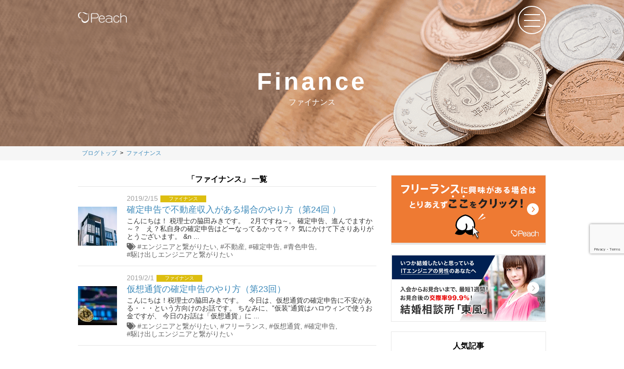

--- FILE ---
content_type: text/html; charset=UTF-8
request_url: https://extrapeach.jp/blog/finance/?paged=2
body_size: 14236
content:
<!DOCTYPE html> <!--[if lt IE 7]><html class="ie6" dir="ltr" lang="ja" prefix="og: https://ogp.me/ns#"> <![endif]--> <!--[if IE 7]><html class="i7" dir="ltr" lang="ja" prefix="og: https://ogp.me/ns#"> <![endif]--> <!--[if IE 8]><html class="ie" dir="ltr" lang="ja" prefix="og: https://ogp.me/ns#"> <![endif]--> <!--[if gt IE 8]><!--><html dir="ltr" lang="ja" prefix="og: https://ogp.me/ns#"> <!--<![endif]--><head prefix="og: http://ogp.me/ns# fb: http://ogp.me/ns/fb# article: http://ogp.me/ns/article#"><meta charset="UTF-8"><meta name="viewport" content="width=device-width,initial-scale=1.0,user-scalable=no"><meta name="format-detection" content="telephone=no"><meta name="robots" content="noindex,follow"><link rel="stylesheet" id="ao_optimized_gfonts" href="https://fonts.googleapis.com/css?family=Montserrat%3A400&amp;display=swap"><link rel="alternate" type="application/rss+xml" title="Peach株式会社｜Peachの仕事は”お客様と共に幸福を追求すること” RSS Feed" href="https://extrapeach.jp/feed/"/><link rel="pingback" href="https://extrapeach.jp/blog/xmlrpc.php"> <!--[if lt IE 9]> <script src="https://extrapeach.jp/blog/wp-content/themes/peach-theme/js/html5shiv.js"></script> <![endif]--><link media="all" href="https://extrapeach.jp/blog/wp-content/cache/autoptimize/css/autoptimize_8090c44716cc957de49abcd1a863f59d.css" rel="stylesheet"><title>ファイナンス | Peach株式会社｜Peachの仕事は”お客様と共に幸福を追求すること” - Part 2</title> <script type="text/javascript">window._wp_rp_static_base_url = 'https://wprp.zemanta.com/static/';
	window._wp_rp_wp_ajax_url = "https://extrapeach.jp/blog/wp-admin/admin-ajax.php";
	window._wp_rp_plugin_version = '3.6.4';
	window._wp_rp_post_id = '30763';
	window._wp_rp_num_rel_posts = '3';
	window._wp_rp_thumbnails = true;
	window._wp_rp_post_title = '%E7%A2%BA%E5%AE%9A%E7%94%B3%E5%91%8A%E3%81%A7%E4%B8%8D%E5%8B%95%E7%94%A3%E5%8F%8E%E5%85%A5%E3%81%8C%E3%81%82%E3%82%8B%E5%A0%B4%E5%90%88%E3%81%AE%E3%82%84%E3%82%8A%E6%96%B9%EF%BC%88%E7%AC%AC24%E5%9B%9E+%EF%BC%89';
	window._wp_rp_post_tags = ['%E4%B8%8D%E5%8B%95%E7%94%A3', '%E9%A7%86%E3%81%91%E5%87%BA%E3%81%97%E3%82%A8%E3%83%B3%E3%82%B8%E3%83%8B%E3%82%A2%E3%81%A8', '%E7%A2%BA%E5%AE%9A%E7%94%B3%E5%91%8A', '%E3%82%A8%E3%83%B3%E3%82%B8%E3%83%8B%E3%82%A2%E3%81%A8%E7%B9%8B%E3%81%8C%E3%82%8A%E3%81%9F', '%E9%9D%92%E8%89%B2%E7%94%B3%E5%91%8A', '%E3%83%95%E3%82%A1%E3%82%A4%E3%83%8A%E3%83%B3%E3%82%B9', 'alt', '24', 'span'];
	window._wp_rp_promoted_content = true;</script> <meta name="description" content="- Part 2" /><meta name="robots" content="noindex, nofollow, max-image-preview:large" /><link rel="canonical" href="https://extrapeach.jp/blog/finance/page/2/" /><link rel="prev" href="https://extrapeach.jp/blog/finance/" /><link rel="next" href="https://extrapeach.jp/blog/finance/page/3/" /><meta name="generator" content="All in One SEO (AIOSEO) 4.9.3" /> <script type="application/ld+json" class="aioseo-schema">{"@context":"https:\/\/schema.org","@graph":[{"@type":"BreadcrumbList","@id":"https:\/\/extrapeach.jp\/blog\/finance\/#breadcrumblist","itemListElement":[{"@type":"ListItem","@id":"https:\/\/extrapeach.jp#listItem","position":1,"name":"Home","item":"https:\/\/extrapeach.jp","nextItem":{"@type":"ListItem","@id":"https:\/\/extrapeach.jp\/blog\/finance\/#listItem","name":"\u30d5\u30a1\u30a4\u30ca\u30f3\u30b9"}},{"@type":"ListItem","@id":"https:\/\/extrapeach.jp\/blog\/finance\/#listItem","position":2,"name":"\u30d5\u30a1\u30a4\u30ca\u30f3\u30b9","item":"https:\/\/extrapeach.jp\/blog\/finance\/","nextItem":{"@type":"ListItem","@id":"https:\/\/extrapeach.jp\/blog\/finance#listItem","name":"\u30da\u30fc\u30b8 2"},"previousItem":{"@type":"ListItem","@id":"https:\/\/extrapeach.jp#listItem","name":"Home"}},{"@type":"ListItem","@id":"https:\/\/extrapeach.jp\/blog\/finance#listItem","position":3,"name":"\u30da\u30fc\u30b8 2","previousItem":{"@type":"ListItem","@id":"https:\/\/extrapeach.jp\/blog\/finance\/#listItem","name":"\u30d5\u30a1\u30a4\u30ca\u30f3\u30b9"}}]},{"@type":"CollectionPage","@id":"https:\/\/extrapeach.jp\/blog\/finance\/#collectionpage","url":"https:\/\/extrapeach.jp\/blog\/finance\/","name":"\u30d5\u30a1\u30a4\u30ca\u30f3\u30b9 | Peach\u682a\u5f0f\u4f1a\u793e\uff5cPeach\u306e\u4ed5\u4e8b\u306f\u201d\u304a\u5ba2\u69d8\u3068\u5171\u306b\u5e78\u798f\u3092\u8ffd\u6c42\u3059\u308b\u3053\u3068\u201d - Part 2","description":"- Part 2","inLanguage":"ja","isPartOf":{"@id":"https:\/\/extrapeach.jp\/#website"},"breadcrumb":{"@id":"https:\/\/extrapeach.jp\/blog\/finance\/#breadcrumblist"}},{"@type":"Organization","@id":"https:\/\/extrapeach.jp\/#organization","name":"Peach\u682a\u5f0f\u4f1a\u793e\uff5cPeach\u306e\u4ed5\u4e8b\u306f\u201d\u304a\u5ba2\u69d8\u3068\u5171\u306b\u5e78\u798f\u3092\u8ffd\u6c42\u3059\u308b\u3053\u3068\u201d","url":"https:\/\/extrapeach.jp\/"},{"@type":"WebSite","@id":"https:\/\/extrapeach.jp\/#website","url":"https:\/\/extrapeach.jp\/","name":"Peach\u682a\u5f0f\u4f1a\u793e\uff5cPeach\u306e\u4ed5\u4e8b\u306f\u201d\u304a\u5ba2\u69d8\u3068\u5171\u306b\u5e78\u798f\u3092\u8ffd\u6c42\u3059\u308b\u3053\u3068\u201d","inLanguage":"ja","publisher":{"@id":"https:\/\/extrapeach.jp\/#organization"}}]}</script> <link rel='dns-prefetch' href='//webfonts.xserver.jp' /><link rel='dns-prefetch' href='//static.addtoany.com' /><link rel='dns-prefetch' href='//ajax.googleapis.com' /><link rel='dns-prefetch' href='//use.fontawesome.com' /><link rel='dns-prefetch' href='//stackpath.bootstrapcdn.com' /><link href='https://fonts.gstatic.com' crossorigin='anonymous' rel='preconnect' /> <script type="text/javascript" id="wpp-js" src="https://extrapeach.jp/blog/wp-content/plugins/wordpress-popular-posts/assets/js/wpp.min.js?ver=7.3.6" data-sampling="0" data-sampling-rate="100" data-api-url="https://extrapeach.jp/wp-json/wordpress-popular-posts" data-post-id="0" data-token="7304e71e9a" data-lang="0" data-debug="0"></script> <link rel='stylesheet' id='pz-linkcard-css-css' href='//extrapeach.jp/blog/wp-content/uploads/pz-linkcard/style/style.min.css?ver=2.5.8.5' type='text/css' media='all' /><link rel='stylesheet' id='font-awesome-css' href='https://use.fontawesome.com/releases/v5.6.3/css/all.css?ver=6.5.7' type='text/css' media='all' /><link rel='stylesheet' id='font-awesome4-css' href='https://stackpath.bootstrapcdn.com/font-awesome/4.7.0/css/font-awesome.min.css?ver=4.7.0' type='text/css' media='all' /><link rel='stylesheet' id='font-awesome5-css' href='https://use.fontawesome.com/releases/v5.7.1/css/all.css?ver=5.7.1' type='text/css' media='all' /> <script type="text/javascript" src="//ajax.googleapis.com/ajax/libs/jquery/1.11.3/jquery.min.js?ver=1.11.3" id="jquery-js"></script> <script type="text/javascript" src="//webfonts.xserver.jp/js/xserverv3.js?fadein=0&amp;ver=2.0.9" id="typesquare_std-js"></script> <script type="text/javascript" id="addtoany-core-js-before">window.a2a_config=window.a2a_config||{};a2a_config.callbacks=[];a2a_config.overlays=[];a2a_config.templates={};a2a_localize = {
	Share: "共有",
	Save: "ブックマーク",
	Subscribe: "購読",
	Email: "メール",
	Bookmark: "ブックマーク",
	ShowAll: "すべて表示する",
	ShowLess: "小さく表示する",
	FindServices: "サービスを探す",
	FindAnyServiceToAddTo: "追加するサービスを今すぐ探す",
	PoweredBy: "Powered by",
	ShareViaEmail: "メールでシェアする",
	SubscribeViaEmail: "メールで購読する",
	BookmarkInYourBrowser: "ブラウザにブックマーク",
	BookmarkInstructions: "このページをブックマークするには、 Ctrl+D または \u2318+D を押下。",
	AddToYourFavorites: "お気に入りに追加",
	SendFromWebOrProgram: "任意のメールアドレスまたはメールプログラムから送信",
	EmailProgram: "メールプログラム",
	More: "詳細&#8230;",
	ThanksForSharing: "共有ありがとうございます !",
	ThanksForFollowing: "フォローありがとうございます !"
};</script> <script type="text/javascript" defer src="https://static.addtoany.com/menu/page.js" id="addtoany-core-js"></script> <script type="text/javascript" id="responsive-lightbox-sanitizer-js-before">window.RLG = window.RLG || {}; window.RLG.sanitizeAllowedHosts = ["youtube.com","www.youtube.com","youtu.be","vimeo.com","player.vimeo.com"];</script> <script type="text/javascript" id="responsive-lightbox-js-before">var rlArgs = {"script":"swipebox","selector":"lightbox","customEvents":"","activeGalleries":true,"animation":true,"hideCloseButtonOnMobile":false,"removeBarsOnMobile":false,"hideBars":true,"hideBarsDelay":5000,"videoMaxWidth":1080,"useSVG":true,"loopAtEnd":false,"woocommerce_gallery":false,"ajaxurl":"https:\/\/extrapeach.jp\/blog\/wp-admin\/admin-ajax.php","nonce":"5036cbdd4a","preview":false,"postId":30763,"scriptExtension":false};</script> <link rel="https://api.w.org/" href="https://extrapeach.jp/wp-json/" /><link rel="alternate" type="application/json" href="https://extrapeach.jp/wp-json/wp/v2/categories/2" /><script type="text/javascript" src="//extrapeach.jp/?wordfence_syncAttackData=1769020849.1681" async></script> <link rel="prev" href="https://extrapeach.jp/blog/finance/" /><link rel="next" href="https://extrapeach.jp/blog/finance/page/3/" /><link rel="shortcut icon" href="https://extrapeach.jp/blog/wp-content/uploads/2017/09/favicon.ico" ><link rel="apple-touch-icon-precomposed" href="https://extrapeach.jp/blog/wp-content/uploads/2017/12/favicon-1-1.png" /><link rel="icon" href="https://extrapeach.jp/blog/wp-content/uploads/2018/05/cropped-peach_logo-32x32.png" sizes="32x32" /><link rel="icon" href="https://extrapeach.jp/blog/wp-content/uploads/2018/05/cropped-peach_logo-192x192.png" sizes="192x192" /><link rel="apple-touch-icon" href="https://extrapeach.jp/blog/wp-content/uploads/2018/05/cropped-peach_logo-180x180.png" /><meta name="msapplication-TileImage" content="https://extrapeach.jp/blog/wp-content/uploads/2018/05/cropped-peach_logo-270x270.png" />  <script>// (function (i, s, o, g, r, a, m) {
		// 	i['GoogleAnalyticsObject'] = r;
		// 	i[r] = i[r] || function () {
		// 			(i[r].q = i[r].q || []).push(arguments)
		// 		}, i[r].l = 1 * new Date();
		// 	a = s.createElement(o),
		// 		m = s.getElementsByTagName(o)[0];
		// 	a.async = 1;
		// 	a.src = g;
		// 	m.parentNode.insertBefore(a, m)
		// })(window, document, 'script', '//www.google-analytics.com/analytics.js', 'ga');

		// ga('create', 'UA-78501844-1', 'auto');

		
		// ga('send', 'pageview');</script>  <script>(function(w,d,s,l,i){w[l]=w[l]||[];w[l].push({'gtm.start':
	new Date().getTime(),event:'gtm.js'});var f=d.getElementsByTagName(s)[0],
	j=d.createElement(s),dl=l!='dataLayer'?'&l='+l:'';j.async=true;j.src=
	'https://www.googletagmanager.com/gtm.js?id='+i+dl;f.parentNode.insertBefore(j,f);
	})(window,document,'script','dataLayer','GTM-TR6LJNW');</script>  <script>(function(a,s,y,n,c,h,i,d,e){s.className+=' '+y;
h.end=i=function(){s.className=s.className.replace(RegExp(' ?'+y),'')};
(a[n]=a[n]||[]).hide=h;setTimeout(function(){i();h.end=null},c);
})(window,document.documentElement,'async-hide','dataLayer',4000,{'GTM-TR6LJNW':true});</script>  <script>jQuery(function(){
		jQuery('.entry-content a[href^=http]')
			.not('[href*="'+location.hostname+'"]')
			.attr({target:"_blank"})
		;})</script> <script>jQuery(function(){
    jQuery('.st-btn-open').click(function(){
        jQuery(this).next('.st-slidebox').stop(true, true).slideToggle();
    });
});</script> </head><body class="archive paged category category-finance category-2 wp-embed-responsive paged-2 category-paged-2 not-front-page slug-%e7%a2%ba%e5%ae%9a%e7%94%b3%e5%91%8a%e3%81%a7%e4%b8%8d%e5%8b%95%e7%94%a3%e5%8f%8e%e5%85%a5%e3%81%8c%e3%81%82%e3%82%8b%e5%a0%b4%e5%90%88%e3%81%ae%e3%82%84%e3%82%8a%e6%96%b9%ef%bc%88%e7%ac%ac24%e5%9b%9e" > <noscript> <iframe src="https://www.googletagmanager.com/ns.html?id=GTM-TR6LJNW"
 height="0" width="0" style="display:none;visibility:hidden"></iframe> </noscript><div id="wrapper" class=""><div id="wrapper-in"><header><div class="l-hd"><div class="l-hd-main"><div class="l-hd-keyvisual l-hd-keyvisual--finance"><div class="l-hd-keyvisual__ttl">Finance</div><div class="l-hd-keyvisual__sttl">ファイナンス</div></div></div><div class="l-hd-bar"><div class="l-hd-bar__inner"><div class="l-hd-logo"> <a href="https://extrapeach.jp/"><img src="https://extrapeach.jp/blog/wp-content/themes/peach-theme/images/common/header_logo.png" alt="トップページへ戻る" width="100%"></a></div><div class="l-hd-menu-btn"><div class="o-hd-menu js-btn-menu"> <span></span><span></span><span></span></div></div></div><aside><nav><ul class="l-gnav"><li><a href="https://extrapeach.jp/blog/">ブログトップ</a></li><li><a href="https://extrapeach.jp/finance/">ファイナンス</a></li><li><a href="https://extrapeach.jp/career/">キャリア</a></li><li><a href="https://extrapeach.jp/technology">技術</a></li><li><a href="https://extrapeach.jp/lifestyle/">ライフスタイル</a></li><li><a href="https://extrapeach.jp/engineer/">エンジニア日記</a></li><li><a href="https://go.extrapeach.jp/" target="_blank">Peach株式会社について</a></li><li><a href="https://extrapeach.jp/contact/" target="_blank">お問い合わせ</a></li></ul></nav></aside></div></div></header><div class="l-contents-wrap"><div class="l-breadcrumb"><ol itemscope itemtype="https://schema.org/BreadcrumbList"><li itemprop="itemListElement" itemscope
 itemtype="https://schema.org/ListItem"><a href="https://extrapeach.jp/blog/" itemprop="item"><span itemprop="name">ブログトップ</span></a><meta itemprop="position" content="1" /></li><li itemprop="itemListElement" itemscope
 itemtype="https://schema.org/ListItem"><a href="https://extrapeach.jp/blog/finance/" itemprop="item"> <span itemprop="name">ファイナンス</span> </a><meta itemprop="position" content="2" /></li></ol></div><div class="l-contents" data-template="category"><div class="l-contents-inner"><div class="l-main"><main><article><div class="post"><h1 class="l-main__title">「ファイナンス」 一覧</h1></div><div class="l-postlist"><div class="l-postlist__item"><div class="o-postlist"><div class="o-postlist__thumbnail"> <a href="https://extrapeach.jp/blog/finance/%e7%a2%ba%e5%ae%9a%e7%94%b3%e5%91%8a%e3%81%a7%e4%b8%8d%e5%8b%95%e7%94%a3%e5%8f%8e%e5%85%a5%e3%81%8c%e3%81%82%e3%82%8b%e5%a0%b4%e5%90%88%e3%81%ae%e3%82%84%e3%82%8a%e6%96%b9%ef%bc%88%e7%ac%ac24%e5%9b%9e/"> <img width="150" height="150" src="https://extrapeach.jp/blog/wp-content/uploads/2019/02/luke-van-zyl-504032-unsplash-150x150.jpg" class="attachment-thumbnail size-thumbnail wp-post-image" alt="" decoding="async" srcset="https://extrapeach.jp/blog/wp-content/uploads/2019/02/luke-van-zyl-504032-unsplash-150x150.jpg 150w, https://extrapeach.jp/blog/wp-content/uploads/2019/02/luke-van-zyl-504032-unsplash-100x100.jpg 100w, https://extrapeach.jp/blog/wp-content/uploads/2019/02/luke-van-zyl-504032-unsplash-300x300.jpg 300w, https://extrapeach.jp/blog/wp-content/uploads/2019/02/luke-van-zyl-504032-unsplash-400x400.jpg 400w" sizes="(max-width: 150px) 100vw, 150px" /> </a></div><div class="o-postlist__main"><div class="o-postlist__date">2019/2/15</div><div class="o-postlist__cate"> <a href="https://extrapeach.jp/blog/finance/" title="ファイナンスの記事を全て見る" rel="category tag"><span class="o-icon-cate o-icon-cate--finance catname st-catid2">ファイナンス</span></a></div> <a href="https://extrapeach.jp/blog/finance/%e7%a2%ba%e5%ae%9a%e7%94%b3%e5%91%8a%e3%81%a7%e4%b8%8d%e5%8b%95%e7%94%a3%e5%8f%8e%e5%85%a5%e3%81%8c%e3%81%82%e3%82%8b%e5%a0%b4%e5%90%88%e3%81%ae%e3%82%84%e3%82%8a%e6%96%b9%ef%bc%88%e7%ac%ac24%e5%9b%9e/"><h3 class="o-postlist__ttl">確定申告で不動産収入がある場合のやり方（第24回 ）</h3><div class="o-postlist__excerpt">こんにちは！ 税理士の脇田みきです。 &nbsp; 2月ですね～。 確定申告、進んでますか～？ &nbsp; え？私自身の確定申告はどーなってるかって？？ 気にかけて下さりありがとうございます。 &n ...</div> </a><div class="o-postlist__tags"> <i class="fa fa-tags"></i>&nbsp;<a href="https://extrapeach.jp/blog/tag/%e3%82%a8%e3%83%b3%e3%82%b8%e3%83%8b%e3%82%a2%e3%81%a8%e7%b9%8b%e3%81%8c%e3%82%8a%e3%81%9f%e3%81%84/" rel="tag">エンジニアと繋がりたい</a>, <a href="https://extrapeach.jp/blog/tag/%e4%b8%8d%e5%8b%95%e7%94%a3/" rel="tag">不動産</a>, <a href="https://extrapeach.jp/blog/tag/%e7%a2%ba%e5%ae%9a%e7%94%b3%e5%91%8a/" rel="tag">確定申告</a>, <a href="https://extrapeach.jp/blog/tag/%e9%9d%92%e8%89%b2%e7%94%b3%e5%91%8a/" rel="tag">青色申告</a>, <a href="https://extrapeach.jp/blog/tag/%e9%a7%86%e3%81%91%e5%87%ba%e3%81%97%e3%82%a8%e3%83%b3%e3%82%b8%e3%83%8b%e3%82%a2%e3%81%a8%e7%b9%8b%e3%81%8c%e3%82%8a%e3%81%9f%e3%81%84/" rel="tag">駆け出しエンジニアと繋がりたい</a></div></div></div></div><div class="l-postlist__item"><div class="o-postlist"><div class="o-postlist__thumbnail"> <a href="https://extrapeach.jp/blog/finance/%e7%ac%ac23%e5%9b%9e-%e4%bb%ae%e6%83%b3%e9%80%9a%e8%b2%a8%e3%81%ae%e7%a2%ba%e5%ae%9a%e7%94%b3%e5%91%8a%e3%81%a3%e3%81%a6%ef%bc%9f/"> <img width="150" height="150" src="https://extrapeach.jp/blog/wp-content/uploads/2019/01/andre-francois-mckenzie-557694-unsplash-e1548322752787-150x150.jpg" class="attachment-thumbnail size-thumbnail wp-post-image" alt="" decoding="async" srcset="https://extrapeach.jp/blog/wp-content/uploads/2019/01/andre-francois-mckenzie-557694-unsplash-e1548322752787-150x150.jpg 150w, https://extrapeach.jp/blog/wp-content/uploads/2019/01/andre-francois-mckenzie-557694-unsplash-e1548322752787-100x100.jpg 100w, https://extrapeach.jp/blog/wp-content/uploads/2019/01/andre-francois-mckenzie-557694-unsplash-e1548322752787-300x300.jpg 300w, https://extrapeach.jp/blog/wp-content/uploads/2019/01/andre-francois-mckenzie-557694-unsplash-e1548322752787-400x400.jpg 400w" sizes="(max-width: 150px) 100vw, 150px" /> </a></div><div class="o-postlist__main"><div class="o-postlist__date">2019/2/1</div><div class="o-postlist__cate"> <a href="https://extrapeach.jp/blog/finance/" title="ファイナンスの記事を全て見る" rel="category tag"><span class="o-icon-cate o-icon-cate--finance catname st-catid2">ファイナンス</span></a></div> <a href="https://extrapeach.jp/blog/finance/%e7%ac%ac23%e5%9b%9e-%e4%bb%ae%e6%83%b3%e9%80%9a%e8%b2%a8%e3%81%ae%e7%a2%ba%e5%ae%9a%e7%94%b3%e5%91%8a%e3%81%a3%e3%81%a6%ef%bc%9f/"><h3 class="o-postlist__ttl">仮想通貨の確定申告のやり方（第23回）</h3><div class="o-postlist__excerpt">こんにちは！税理士の脇田みきです。 &nbsp; 今日は、仮想通貨の確定申告に不安がある・・・という方向けのお話です。 ちなみに、”仮装”通貨はハロウィンで使うお金ですが、 今日のお話は「仮想通貨」に ...</div> </a><div class="o-postlist__tags"> <i class="fa fa-tags"></i>&nbsp;<a href="https://extrapeach.jp/blog/tag/%e3%82%a8%e3%83%b3%e3%82%b8%e3%83%8b%e3%82%a2%e3%81%a8%e7%b9%8b%e3%81%8c%e3%82%8a%e3%81%9f%e3%81%84/" rel="tag">エンジニアと繋がりたい</a>, <a href="https://extrapeach.jp/blog/tag/%e3%83%95%e3%83%aa%e3%83%bc%e3%83%a9%e3%83%b3%e3%82%b9/" rel="tag">フリーランス</a>, <a href="https://extrapeach.jp/blog/tag/%e4%bb%ae%e6%83%b3%e9%80%9a%e8%b2%a8/" rel="tag">仮想通貨</a>, <a href="https://extrapeach.jp/blog/tag/%e7%a2%ba%e5%ae%9a%e7%94%b3%e5%91%8a/" rel="tag">確定申告</a>, <a href="https://extrapeach.jp/blog/tag/%e9%a7%86%e3%81%91%e5%87%ba%e3%81%97%e3%82%a8%e3%83%b3%e3%82%b8%e3%83%8b%e3%82%a2%e3%81%a8%e7%b9%8b%e3%81%8c%e3%82%8a%e3%81%9f%e3%81%84/" rel="tag">駆け出しエンジニアと繋がりたい</a></div></div></div></div><div class="l-postlist__item"><div class="o-postlist"><div class="o-postlist__thumbnail"> <a href="https://extrapeach.jp/blog/finance/%e7%ac%ac22%e5%9b%9e-2019%e5%b9%b4%e5%ba%a6%e3%81%ae%e7%a8%8e%e5%88%b6%e3%81%af%e3%81%a9%e3%81%86%e5%a4%89%e3%82%8f%e3%82%8b%ef%bc%9f/"> <img width="150" height="150" src="https://extrapeach.jp/blog/wp-content/uploads/2019/01/aaron-burden-86121-unsplash-150x150.jpg" class="attachment-thumbnail size-thumbnail wp-post-image" alt="" decoding="async" srcset="https://extrapeach.jp/blog/wp-content/uploads/2019/01/aaron-burden-86121-unsplash-150x150.jpg 150w, https://extrapeach.jp/blog/wp-content/uploads/2019/01/aaron-burden-86121-unsplash-100x100.jpg 100w, https://extrapeach.jp/blog/wp-content/uploads/2019/01/aaron-burden-86121-unsplash-300x300.jpg 300w, https://extrapeach.jp/blog/wp-content/uploads/2019/01/aaron-burden-86121-unsplash-400x400.jpg 400w" sizes="(max-width: 150px) 100vw, 150px" /> </a></div><div class="o-postlist__main"><div class="o-postlist__date">2019/1/18</div><div class="o-postlist__cate"> <a href="https://extrapeach.jp/blog/finance/" title="ファイナンスの記事を全て見る" rel="category tag"><span class="o-icon-cate o-icon-cate--finance catname st-catid2">ファイナンス</span></a></div> <a href="https://extrapeach.jp/blog/finance/%e7%ac%ac22%e5%9b%9e-2019%e5%b9%b4%e5%ba%a6%e3%81%ae%e7%a8%8e%e5%88%b6%e3%81%af%e3%81%a9%e3%81%86%e5%a4%89%e3%82%8f%e3%82%8b%ef%bc%9f/"><h3 class="o-postlist__ttl">2019年度の税制はどう変わる？（第22回）</h3><div class="o-postlist__excerpt">こんにちは！税理士の脇田みきです。 &nbsp; 2018年12月14日に、 2019年度税制改正大綱（たいこう）が公表されました。 &nbsp; それ何…？と思う人も多いと思います。 この「税制改正 ...</div> </a><div class="o-postlist__tags"> <i class="fa fa-tags"></i>&nbsp;<a href="https://extrapeach.jp/blog/tag/%e3%81%b5%e3%82%8b%e3%81%95%e3%81%a8%e7%b4%8d%e7%a8%8e/" rel="tag">ふるさと納税</a>, <a href="https://extrapeach.jp/blog/tag/%e3%82%a8%e3%83%b3%e3%82%b8%e3%83%8b%e3%82%a2%e3%81%a8%e7%b9%8b%e3%81%8c%e3%82%8a%e3%81%9f%e3%81%84/" rel="tag">エンジニアと繋がりたい</a>, <a href="https://extrapeach.jp/blog/tag/%e4%bd%8f%e5%ae%85/" rel="tag">住宅</a>, <a href="https://extrapeach.jp/blog/tag/%e7%a8%8e%e5%88%b6%e6%94%b9%e6%ad%a3%e5%a4%a7%e7%b6%b1/" rel="tag">税制改正大綱</a>, <a href="https://extrapeach.jp/blog/tag/%e8%bb%8a%e4%bd%93%e8%aa%b2%e7%a8%8e/" rel="tag">車体課税</a>, <a href="https://extrapeach.jp/blog/tag/%e9%a7%86%e3%81%91%e5%87%ba%e3%81%97%e3%82%a8%e3%83%b3%e3%82%b8%e3%83%8b%e3%82%a2%e3%81%a8%e7%b9%8b%e3%81%8c%e3%82%8a%e3%81%9f%e3%81%84/" rel="tag">駆け出しエンジニアと繋がりたい</a></div></div></div></div><div class="l-postlist__item"><div class="o-postlist"><div class="o-postlist__thumbnail"> <a href="https://extrapeach.jp/blog/finance/%e7%ac%ac21%e5%9b%9e-%e3%83%95%e3%83%aa%e3%83%bc%e3%83%a9%e3%83%b3%e3%82%b9%ef%bd%93%ef%bd%85%ef%bc%88%e3%82%b7%e3%82%b9%e3%83%86%e3%83%a0%e3%82%a8%e3%83%b3%e3%82%b8%e3%83%8b%e3%82%a2%ef%bc%89/"> <img width="150" height="150" src="https://extrapeach.jp/blog/wp-content/uploads/2018/12/ngaere-woodford-bender-304101-unsplash-150x150.jpg" class="attachment-thumbnail size-thumbnail wp-post-image" alt="" decoding="async" srcset="https://extrapeach.jp/blog/wp-content/uploads/2018/12/ngaere-woodford-bender-304101-unsplash-150x150.jpg 150w, https://extrapeach.jp/blog/wp-content/uploads/2018/12/ngaere-woodford-bender-304101-unsplash-100x100.jpg 100w, https://extrapeach.jp/blog/wp-content/uploads/2018/12/ngaere-woodford-bender-304101-unsplash-300x300.jpg 300w, https://extrapeach.jp/blog/wp-content/uploads/2018/12/ngaere-woodford-bender-304101-unsplash-400x400.jpg 400w" sizes="(max-width: 150px) 100vw, 150px" /> </a></div><div class="o-postlist__main"><div class="o-postlist__date">2019/1/11</div><div class="o-postlist__cate"> <a href="https://extrapeach.jp/blog/finance/" title="ファイナンスの記事を全て見る" rel="category tag"><span class="o-icon-cate o-icon-cate--finance catname st-catid2">ファイナンス</span></a></div> <a href="https://extrapeach.jp/blog/finance/%e7%ac%ac21%e5%9b%9e-%e3%83%95%e3%83%aa%e3%83%bc%e3%83%a9%e3%83%b3%e3%82%b9%ef%bd%93%ef%bd%85%ef%bc%88%e3%82%b7%e3%82%b9%e3%83%86%e3%83%a0%e3%82%a8%e3%83%b3%e3%82%b8%e3%83%8b%e3%82%a2%ef%bc%89/"><h3 class="o-postlist__ttl">フリーランスＳＥ（システムエンジニア）が確定申告をしなかったらどうなる？（第21回）</h3><div class="o-postlist__excerpt">こんにちは！税理士の脇田みきです。 もうすぐ確定申告ですね！ &nbsp; 平成31年の確定申告は、 2月18日（月）～3月15日（金）までです。 （※通常は2月16日からですが、今年は土曜日のため。 ...</div> </a><div class="o-postlist__tags"> <i class="fa fa-tags"></i>&nbsp;<a href="https://extrapeach.jp/blog/tag/%e3%82%a8%e3%83%b3%e3%82%b8%e3%83%8b%e3%82%a2%e3%81%a8%e7%b9%8b%e3%81%8c%e3%82%8a%e3%81%9f%e3%81%84/" rel="tag">エンジニアと繋がりたい</a>, <a href="https://extrapeach.jp/blog/tag/%e3%83%95%e3%83%aa%e3%83%bc%e3%83%a9%e3%83%b3%e3%82%b9/" rel="tag">フリーランス</a>, <a href="https://extrapeach.jp/blog/tag/%e7%a2%ba%e5%ae%9a%e7%94%b3%e5%91%8a/" rel="tag">確定申告</a>, <a href="https://extrapeach.jp/blog/tag/%e8%84%b1%e7%a8%8e/" rel="tag">脱税</a>, <a href="https://extrapeach.jp/blog/tag/%e9%a7%86%e3%81%91%e5%87%ba%e3%81%97%e3%82%a8%e3%83%b3%e3%82%b8%e3%83%8b%e3%82%a2%e3%81%a8%e7%b9%8b%e3%81%8c%e3%82%8a%e3%81%9f%e3%81%84/" rel="tag">駆け出しエンジニアと繋がりたい</a></div></div></div></div><div class="l-postlist__item"><div class="o-postlist"><div class="o-postlist__thumbnail"> <a href="https://extrapeach.jp/blog/finance/%e7%ac%ac20%e5%9b%9e-%e3%83%95%e3%83%aa%e3%83%bc%e3%83%a9%e3%83%b3%e3%82%b9se%ef%bc%88%e3%82%b7%e3%82%b9%e3%83%86%e3%83%a0%e3%82%a8%e3%83%b3%e3%82%b8%e3%83%8b%e3%82%a2%ef%bc%89%e3%81%ae%e7%a2%ba/"> <img width="150" height="150" src="https://extrapeach.jp/blog/wp-content/uploads/2018/12/atle-mo-209964-unsplash-150x150.jpg" class="attachment-thumbnail size-thumbnail wp-post-image" alt="" decoding="async" srcset="https://extrapeach.jp/blog/wp-content/uploads/2018/12/atle-mo-209964-unsplash-150x150.jpg 150w, https://extrapeach.jp/blog/wp-content/uploads/2018/12/atle-mo-209964-unsplash-100x100.jpg 100w, https://extrapeach.jp/blog/wp-content/uploads/2018/12/atle-mo-209964-unsplash-300x300.jpg 300w, https://extrapeach.jp/blog/wp-content/uploads/2018/12/atle-mo-209964-unsplash-400x400.jpg 400w" sizes="(max-width: 150px) 100vw, 150px" /> </a></div><div class="o-postlist__main"><div class="o-postlist__date">2019/1/4</div><div class="o-postlist__cate"> <a href="https://extrapeach.jp/blog/finance/" title="ファイナンスの記事を全て見る" rel="category tag"><span class="o-icon-cate o-icon-cate--finance catname st-catid2">ファイナンス</span></a></div> <a href="https://extrapeach.jp/blog/finance/%e7%ac%ac20%e5%9b%9e-%e3%83%95%e3%83%aa%e3%83%bc%e3%83%a9%e3%83%b3%e3%82%b9se%ef%bc%88%e3%82%b7%e3%82%b9%e3%83%86%e3%83%a0%e3%82%a8%e3%83%b3%e3%82%b8%e3%83%8b%e3%82%a2%ef%bc%89%e3%81%ae%e7%a2%ba/"><h3 class="o-postlist__ttl">フリーランスSE（システムエンジニア）の確定申告の計算（第20回）</h3><div class="o-postlist__excerpt">こんにちは！税理士の脇田みきです。 &nbsp; 急に寒いくらいになってきました。 朝のピリッとした空気の中、 頭の中で槇原敬之の 「ふ、ゆ、が、はっじまるよ～♪」が流れてきて、 なんだか幸せな気落ち ...</div> </a><div class="o-postlist__tags"> <i class="fa fa-tags"></i>&nbsp;<a href="https://extrapeach.jp/blog/tag/%e3%82%a8%e3%83%b3%e3%82%b8%e3%83%8b%e3%82%a2%e3%81%a8%e7%b9%8b%e3%81%8c%e3%82%8a%e3%81%9f%e3%81%84/" rel="tag">エンジニアと繋がりたい</a>, <a href="https://extrapeach.jp/blog/tag/%e3%83%95%e3%83%aa%e3%83%bc%e3%83%a9%e3%83%b3%e3%82%b9/" rel="tag">フリーランス</a>, <a href="https://extrapeach.jp/blog/tag/%e4%ba%8b%e6%a5%ad%e6%89%80%e5%be%97/" rel="tag">事業所得</a>, <a href="https://extrapeach.jp/blog/tag/%e7%a2%ba%e5%ae%9a%e7%94%b3%e5%91%8a/" rel="tag">確定申告</a>, <a href="https://extrapeach.jp/blog/tag/%e9%a7%86%e3%81%91%e5%87%ba%e3%81%97%e3%82%a8%e3%83%b3%e3%82%b8%e3%83%8b%e3%82%a2%e3%81%a8%e7%b9%8b%e3%81%8c%e3%82%8a%e3%81%9f%e3%81%84/" rel="tag">駆け出しエンジニアと繋がりたい</a></div></div></div></div><div class="l-postlist__item"><div class="o-postlist"><div class="o-postlist__thumbnail"> <a href="https://extrapeach.jp/blog/finance/%e5%b0%82%e9%96%80%e5%ae%b6%e3%81%ab%e8%81%9e%e3%81%8f%ef%bc%81%e6%b6%88%e8%b2%bb%e7%a8%8e%e5%a2%97%e7%a8%8e%e5%89%8d%e3%81%ab%e5%ae%b6%e3%82%92%e8%b3%bc%e5%85%a5%e3%81%99%e3%81%b9%e3%81%8d%e3%81%8b-3/"> <img width="150" height="150" src="https://extrapeach.jp/blog/wp-content/uploads/2018/12/ialicante-mediterranean-homes-475777-unsplash-150x150.jpg" class="attachment-thumbnail size-thumbnail wp-post-image" alt="" decoding="async" srcset="https://extrapeach.jp/blog/wp-content/uploads/2018/12/ialicante-mediterranean-homes-475777-unsplash-150x150.jpg 150w, https://extrapeach.jp/blog/wp-content/uploads/2018/12/ialicante-mediterranean-homes-475777-unsplash-100x100.jpg 100w, https://extrapeach.jp/blog/wp-content/uploads/2018/12/ialicante-mediterranean-homes-475777-unsplash-300x300.jpg 300w, https://extrapeach.jp/blog/wp-content/uploads/2018/12/ialicante-mediterranean-homes-475777-unsplash-400x400.jpg 400w" sizes="(max-width: 150px) 100vw, 150px" /> </a></div><div class="o-postlist__main"><div class="o-postlist__date">2018/12/11</div><div class="o-postlist__cate"> <a href="https://extrapeach.jp/blog/finance/" title="ファイナンスの記事を全て見る" rel="category tag"><span class="o-icon-cate o-icon-cate--finance catname st-catid2">ファイナンス</span></a></div> <a href="https://extrapeach.jp/blog/finance/%e5%b0%82%e9%96%80%e5%ae%b6%e3%81%ab%e8%81%9e%e3%81%8f%ef%bc%81%e6%b6%88%e8%b2%bb%e7%a8%8e%e5%a2%97%e7%a8%8e%e5%89%8d%e3%81%ab%e5%ae%b6%e3%82%92%e8%b3%bc%e5%85%a5%e3%81%99%e3%81%b9%e3%81%8d%e3%81%8b-3/"><h3 class="o-postlist__ttl">専門家に聞く！消費税増税前に家を購入すべきか？【第3回】―不動産を買うときには誰に相談すべき？</h3><div class="o-postlist__excerpt">2019年10月1日より消費税が8％から10％へと引き上げられることが予定されています。 私たちの人生における大きな買い物である「家の購入」にも消費税の増税が関わってきますが、 そもそも増税前に駆け込 ...</div> </a><div class="o-postlist__tags"> <i class="fa fa-tags"></i>&nbsp;<a href="https://extrapeach.jp/blog/tag/%e3%82%a8%e3%83%b3%e3%82%b8%e3%83%8b%e3%82%a2%e3%81%a8%e7%b9%8b%e3%81%8c%e3%82%8a%e3%81%9f%e3%81%84/" rel="tag">エンジニアと繋がりたい</a>, <a href="https://extrapeach.jp/blog/tag/%e4%b8%8d%e5%8b%95%e7%94%a3/" rel="tag">不動産</a>, <a href="https://extrapeach.jp/blog/tag/%e4%bd%8f%e5%ae%85/" rel="tag">住宅</a>, <a href="https://extrapeach.jp/blog/tag/%e6%b6%88%e8%b2%bb%e7%a8%8e%e5%a2%97%e7%a8%8e/" rel="tag">消費税増税</a>, <a href="https://extrapeach.jp/blog/tag/%e9%a7%86%e3%81%91%e5%87%ba%e3%81%97%e3%82%a8%e3%83%b3%e3%82%b8%e3%83%8b%e3%82%a2%e3%81%a8%e7%b9%8b%e3%81%8c%e3%82%8a%e3%81%9f%e3%81%84/" rel="tag">駆け出しエンジニアと繋がりたい</a></div></div></div></div><div class="l-postlist__item"><div class="o-postlist"><div class="o-postlist__thumbnail"> <a href="https://extrapeach.jp/blog/finance/%e5%b0%82%e9%96%80%e5%ae%b6%e3%81%ab%e8%81%9e%e3%81%8f%ef%bc%81%e6%b6%88%e8%b2%bb%e7%a8%8e%e5%a2%97%e7%a8%8e%e5%89%8d%e3%81%ab%e5%ae%b6%e3%82%92%e8%b3%bc%e5%85%a5%e3%81%99%e3%81%b9%e3%81%8d%e3%81%8b-2/"> <img width="150" height="150" src="https://extrapeach.jp/blog/wp-content/uploads/2018/11/stephan-bechert-484081-unsplash-150x150.jpg" class="attachment-thumbnail size-thumbnail wp-post-image" alt="" decoding="async" srcset="https://extrapeach.jp/blog/wp-content/uploads/2018/11/stephan-bechert-484081-unsplash-150x150.jpg 150w, https://extrapeach.jp/blog/wp-content/uploads/2018/11/stephan-bechert-484081-unsplash-100x100.jpg 100w, https://extrapeach.jp/blog/wp-content/uploads/2018/11/stephan-bechert-484081-unsplash-300x300.jpg 300w, https://extrapeach.jp/blog/wp-content/uploads/2018/11/stephan-bechert-484081-unsplash-400x400.jpg 400w" sizes="(max-width: 150px) 100vw, 150px" /> </a></div><div class="o-postlist__main"><div class="o-postlist__date">2018/11/22</div><div class="o-postlist__cate"> <a href="https://extrapeach.jp/blog/finance/" title="ファイナンスの記事を全て見る" rel="category tag"><span class="o-icon-cate o-icon-cate--finance catname st-catid2">ファイナンス</span></a></div> <a href="https://extrapeach.jp/blog/finance/%e5%b0%82%e9%96%80%e5%ae%b6%e3%81%ab%e8%81%9e%e3%81%8f%ef%bc%81%e6%b6%88%e8%b2%bb%e7%a8%8e%e5%a2%97%e7%a8%8e%e5%89%8d%e3%81%ab%e5%ae%b6%e3%82%92%e8%b3%bc%e5%85%a5%e3%81%99%e3%81%b9%e3%81%8d%e3%81%8b-2/"><h3 class="o-postlist__ttl">専門家に聞く！消費税増税前に家を購入すべきか？【第2回】―知っておきたい住宅ローンの話</h3><div class="o-postlist__excerpt">2019年10月1日より消費税が8％から10％へと引き上げられることが 予定されています。 &nbsp; 私たちの人生における大きな買い物である 「家の購入」にも消費税の増税が関わってきますが、 そも ...</div> </a><div class="o-postlist__tags"> <i class="fa fa-tags"></i>&nbsp;<a href="https://extrapeach.jp/blog/tag/%e3%82%a8%e3%83%b3%e3%82%b8%e3%83%8b%e3%82%a2%e3%81%a8%e7%b9%8b%e3%81%8c%e3%82%8a%e3%81%9f%e3%81%84/" rel="tag">エンジニアと繋がりたい</a>, <a href="https://extrapeach.jp/blog/tag/%e4%b8%8d%e5%8b%95%e7%94%a3/" rel="tag">不動産</a>, <a href="https://extrapeach.jp/blog/tag/%e4%bd%8f%e5%ae%85/" rel="tag">住宅</a>, <a href="https://extrapeach.jp/blog/tag/%e6%b6%88%e8%b2%bb%e7%a8%8e%e5%a2%97%e7%a8%8e/" rel="tag">消費税増税</a>, <a href="https://extrapeach.jp/blog/tag/%e9%a7%86%e3%81%91%e5%87%ba%e3%81%97%e3%82%a8%e3%83%b3%e3%82%b8%e3%83%8b%e3%82%a2%e3%81%a8%e7%b9%8b%e3%81%8c%e3%82%8a%e3%81%9f%e3%81%84/" rel="tag">駆け出しエンジニアと繋がりたい</a></div></div></div></div><div class="l-postlist__item"><div class="o-postlist"><div class="o-postlist__thumbnail"> <a href="https://extrapeach.jp/blog/finance/%e7%ac%ac19%e5%9b%9e-%e5%b9%b4%e6%9c%ab%e8%aa%bf%e6%95%b4%e2%91%a1%e4%bf%9d%e9%99%ba%e6%96%99%e6%8e%a7%e9%99%a4%e3%83%bb%e3%81%b5%e3%82%8b%e3%81%95%e3%81%a8%e7%b4%8d%e7%a8%8e/"> <img width="150" height="150" src="https://extrapeach.jp/blog/wp-content/uploads/2018/11/rawpixel-586673-unsplash-150x150.jpg" class="attachment-thumbnail size-thumbnail wp-post-image" alt="" decoding="async" srcset="https://extrapeach.jp/blog/wp-content/uploads/2018/11/rawpixel-586673-unsplash-150x150.jpg 150w, https://extrapeach.jp/blog/wp-content/uploads/2018/11/rawpixel-586673-unsplash-100x100.jpg 100w, https://extrapeach.jp/blog/wp-content/uploads/2018/11/rawpixel-586673-unsplash-300x300.jpg 300w, https://extrapeach.jp/blog/wp-content/uploads/2018/11/rawpixel-586673-unsplash-400x400.jpg 400w" sizes="(max-width: 150px) 100vw, 150px" /> </a></div><div class="o-postlist__main"><div class="o-postlist__date">2018/11/14</div><div class="o-postlist__cate"> <a href="https://extrapeach.jp/blog/finance/" title="ファイナンスの記事を全て見る" rel="category tag"><span class="o-icon-cate o-icon-cate--finance catname st-catid2">ファイナンス</span></a></div> <a href="https://extrapeach.jp/blog/finance/%e7%ac%ac19%e5%9b%9e-%e5%b9%b4%e6%9c%ab%e8%aa%bf%e6%95%b4%e2%91%a1%e4%bf%9d%e9%99%ba%e6%96%99%e6%8e%a7%e9%99%a4%e3%83%bb%e3%81%b5%e3%82%8b%e3%81%95%e3%81%a8%e7%b4%8d%e7%a8%8e/"><h3 class="o-postlist__ttl">年末調整②保険料控除・ふるさと納税（第19回）</h3><div class="o-postlist__excerpt">こんにちは！ 税理士の脇田みきです。 &nbsp; 今日は前回の続きで、給与をもらってる方に向けての記事です。 フリーランスになろうかな～と思ってるサラリーマンの方、 こちらもお読みいただき、年末調整 ...</div> </a><div class="o-postlist__tags"> <i class="fa fa-tags"></i>&nbsp;<a href="https://extrapeach.jp/blog/tag/%e3%81%b5%e3%82%8b%e3%81%95%e3%81%a8%e7%b4%8d%e7%a8%8e/" rel="tag">ふるさと納税</a>, <a href="https://extrapeach.jp/blog/tag/%e3%82%a8%e3%83%b3%e3%82%b8%e3%83%8b%e3%82%a2%e3%81%a8%e7%b9%8b%e3%81%8c%e3%82%8a%e3%81%9f%e3%81%84/" rel="tag">エンジニアと繋がりたい</a>, <a href="https://extrapeach.jp/blog/tag/%e4%bf%9d%e9%99%ba%e6%96%99%e6%8e%a7%e9%99%a4/" rel="tag">保険料控除</a>, <a href="https://extrapeach.jp/blog/tag/%e5%b9%b4%e6%9c%ab%e8%aa%bf%e6%95%b4/" rel="tag">年末調整</a>, <a href="https://extrapeach.jp/blog/tag/%e9%a7%86%e3%81%91%e5%87%ba%e3%81%97%e3%82%a8%e3%83%b3%e3%82%b8%e3%83%8b%e3%82%a2%e3%81%a8%e7%b9%8b%e3%81%8c%e3%82%8a%e3%81%9f%e3%81%84/" rel="tag">駆け出しエンジニアと繋がりたい</a></div></div></div></div><div class="l-postlist__item"><div class="o-postlist"><div class="o-postlist__thumbnail"> <a href="https://extrapeach.jp/blog/finance/%e5%b0%82%e9%96%80%e5%ae%b6%e3%81%ab%e8%81%9e%e3%81%8f%ef%bc%81%e6%b6%88%e8%b2%bb%e7%a8%8e%e5%a2%97%e7%a8%8e%e5%89%8d%e3%81%ab%e5%ae%b6%e3%82%92%e8%b3%bc%e5%85%a5%e3%81%99%e3%81%b9%e3%81%8d%e3%81%8b/"> <img width="150" height="150" src="https://extrapeach.jp/blog/wp-content/uploads/2018/11/jared-rice-388253-unsplash-150x150.jpg" class="attachment-thumbnail size-thumbnail wp-post-image" alt="" decoding="async" srcset="https://extrapeach.jp/blog/wp-content/uploads/2018/11/jared-rice-388253-unsplash-150x150.jpg 150w, https://extrapeach.jp/blog/wp-content/uploads/2018/11/jared-rice-388253-unsplash-100x100.jpg 100w, https://extrapeach.jp/blog/wp-content/uploads/2018/11/jared-rice-388253-unsplash-300x300.jpg 300w, https://extrapeach.jp/blog/wp-content/uploads/2018/11/jared-rice-388253-unsplash-400x400.jpg 400w" sizes="(max-width: 150px) 100vw, 150px" /> </a></div><div class="o-postlist__main"><div class="o-postlist__date">2018/11/9</div><div class="o-postlist__cate"> <a href="https://extrapeach.jp/blog/finance/" title="ファイナンスの記事を全て見る" rel="category tag"><span class="o-icon-cate o-icon-cate--finance catname st-catid2">ファイナンス</span></a></div> <a href="https://extrapeach.jp/blog/finance/%e5%b0%82%e9%96%80%e5%ae%b6%e3%81%ab%e8%81%9e%e3%81%8f%ef%bc%81%e6%b6%88%e8%b2%bb%e7%a8%8e%e5%a2%97%e7%a8%8e%e5%89%8d%e3%81%ab%e5%ae%b6%e3%82%92%e8%b3%bc%e5%85%a5%e3%81%99%e3%81%b9%e3%81%8d%e3%81%8b/"><h3 class="o-postlist__ttl">専門家に聞く！消費税増税前に家を購入すべきか？【第1回】―消費税増税と不動産の関係とは？</h3><div class="o-postlist__excerpt">2019年10月1日より消費税が8％から10％へと引き上げられることが予定されています。 消費者の立場からすれば余計な支出を抑えたいですから、 「増税前の駆け込み需要」や「物価の変動」 といったキーワ ...</div> </a><div class="o-postlist__tags"> <i class="fa fa-tags"></i>&nbsp;<a href="https://extrapeach.jp/blog/tag/%e3%82%a8%e3%83%b3%e3%82%b8%e3%83%8b%e3%82%a2%e3%81%a8%e7%b9%8b%e3%81%8c%e3%82%8a%e3%81%9f%e3%81%84/" rel="tag">エンジニアと繋がりたい</a>, <a href="https://extrapeach.jp/blog/tag/%e4%b8%8d%e5%8b%95%e7%94%a3/" rel="tag">不動産</a>, <a href="https://extrapeach.jp/blog/tag/%e4%bd%8f%e5%ae%85/" rel="tag">住宅</a>, <a href="https://extrapeach.jp/blog/tag/%e6%b6%88%e8%b2%bb%e7%a8%8e%e5%a2%97%e7%a8%8e/" rel="tag">消費税増税</a>, <a href="https://extrapeach.jp/blog/tag/%e9%a7%86%e3%81%91%e5%87%ba%e3%81%97%e3%82%a8%e3%83%b3%e3%82%b8%e3%83%8b%e3%82%a2%e3%81%a8%e7%b9%8b%e3%81%8c%e3%82%8a%e3%81%9f%e3%81%84/" rel="tag">駆け出しエンジニアと繋がりたい</a></div></div></div></div><div class="l-postlist__item"><div class="o-postlist"><div class="o-postlist__thumbnail"> <a href="https://extrapeach.jp/blog/finance/%e7%ac%ac18%e5%9b%9e-%e5%b9%b4%e6%9c%ab%e8%aa%bf%e6%95%b4%e2%91%a0%e6%89%b6%e9%a4%8a%e6%8e%a7%e9%99%a4%e3%83%bb%e9%85%8d%e5%81%b6%e8%80%85%e6%8e%a7%e9%99%a4/"> <img width="150" height="150" src="https://extrapeach.jp/blog/wp-content/uploads/2018/10/photo-1538357624903-5a3be334d0cf-150x150.jpg" class="attachment-thumbnail size-thumbnail wp-post-image" alt="" decoding="async" srcset="https://extrapeach.jp/blog/wp-content/uploads/2018/10/photo-1538357624903-5a3be334d0cf-150x150.jpg 150w, https://extrapeach.jp/blog/wp-content/uploads/2018/10/photo-1538357624903-5a3be334d0cf-100x100.jpg 100w, https://extrapeach.jp/blog/wp-content/uploads/2018/10/photo-1538357624903-5a3be334d0cf-300x300.jpg 300w" sizes="(max-width: 150px) 100vw, 150px" /> </a></div><div class="o-postlist__main"><div class="o-postlist__date">2018/11/2</div><div class="o-postlist__cate"> <a href="https://extrapeach.jp/blog/finance/" title="ファイナンスの記事を全て見る" rel="category tag"><span class="o-icon-cate o-icon-cate--finance catname st-catid2">ファイナンス</span></a></div> <a href="https://extrapeach.jp/blog/finance/%e7%ac%ac18%e5%9b%9e-%e5%b9%b4%e6%9c%ab%e8%aa%bf%e6%95%b4%e2%91%a0%e6%89%b6%e9%a4%8a%e6%8e%a7%e9%99%a4%e3%83%bb%e9%85%8d%e5%81%b6%e8%80%85%e6%8e%a7%e9%99%a4/"><h3 class="o-postlist__ttl">年末調整①扶養控除・配偶者控除（第18回）</h3><div class="o-postlist__excerpt">こんにちは！ 税理士の脇田みきです。 徐々に…2018年も残り少なくなってきました。   今日は給与をもらってる方に向けての記事です。 フリーランスになろうかな～と思ってるサラリーマンの方、ぜひお読み ...</div> </a><div class="o-postlist__tags"> <i class="fa fa-tags"></i>&nbsp;<a href="https://extrapeach.jp/blog/tag/%e3%82%a8%e3%83%b3%e3%82%b8%e3%83%8b%e3%82%a2%e3%81%a8%e7%b9%8b%e3%81%8c%e3%82%8a%e3%81%9f%e3%81%84/" rel="tag">エンジニアと繋がりたい</a>, <a href="https://extrapeach.jp/blog/tag/%e3%83%95%e3%83%aa%e3%83%bc%e3%83%a9%e3%83%b3%e3%82%b9/" rel="tag">フリーランス</a>, <a href="https://extrapeach.jp/blog/tag/%e5%b9%b4%e6%9c%ab%e8%aa%bf%e6%95%b4/" rel="tag">年末調整</a>, <a href="https://extrapeach.jp/blog/tag/%e7%a2%ba%e5%ae%9a%e7%94%b3%e5%91%8a/" rel="tag">確定申告</a>, <a href="https://extrapeach.jp/blog/tag/%e9%a7%86%e3%81%91%e5%87%ba%e3%81%97%e3%82%a8%e3%83%b3%e3%82%b8%e3%83%8b%e3%82%a2%e3%81%a8%e7%b9%8b%e3%81%8c%e3%82%8a%e3%81%9f%e3%81%84/" rel="tag">駆け出しエンジニアと繋がりたい</a></div></div></div></div></div><div class="l-pager"> <a class="prev page-numbers" href="https://extrapeach.jp/blog/finance/">&laquo; 前へ</a> <a class="page-numbers" href="https://extrapeach.jp/blog/finance/">1</a> <span aria-current="page" class="page-numbers current">2</span> <a class="page-numbers" href="https://extrapeach.jp/blog/finance/?paged=3">3</a> <a class="page-numbers" href="https://extrapeach.jp/blog/finance/?paged=4">4</a> <a class="page-numbers" href="https://extrapeach.jp/blog/finance/?paged=5">5</a> <a class="next page-numbers" href="https://extrapeach.jp/blog/finance/?paged=3">次へ &raquo;</a></div></article></main></div></div><div class="l-side"><div class="l-side-bnr"><ul class="o-bnrlist"><li class="o-bnrlist__item"><a href="https://info.extrapeach.jp/welcome_b_170724/" target="_blank" onclick="ga('send', 'event', 'blog-right-col', 'click', 'bnr-lp--type-b');><picture><source media="(min-width: 960px)" srcset="/blog/wp-content/themes/peach-theme/images/common/bnr_lp--type-b-pc.png"><source media="(min-width: 320px)" srcset="/blog/wp-content/themes/peach-theme/images/common/bnr_lp--type-b-sp.png"><img src="/blog/wp-content/themes/peach-theme/images/common/bnr_lp--type-b-pc.png" alt="フリーランスに興味がある場合はとりあえずここをクリック！"></picture></a></li><li class="o-bnrlist__item"><a href="https://info.extrapeach.jp/goto_kochi/" target="_blank"><picture> <source media="(min-width: 960px)" srcset="https://extrapeach.jp/blog/wp-content/themes/peach-theme/images/common/bnr_kochi-pc.png"> <source media="(min-width: 320px)" srcset="https://extrapeach.jp/blog/wp-content/themes/peach-theme/images/common/bnr_kochi-sp.png"> <img src="https://extrapeach.jp/blog/wp-content/themes/peach-theme/images/common/bnr_kochi-pc.png" alt="いつか結婚したいと思っているITエンジニアの男性のあなたへ" width="318px"></picture></a></li></ul></div><div class="l-side-box l-side-ranking"><div class="l-side-box--ranking"><dl class="o-box-ranking"><dt class="o-box-ranking__ttl">人気記事</dt><dd class="o-box-ranking__contents"><div class="l-postlist"><p class="wpp-no-data">まだデータがありません。</p></div></dd></dl></div></div><div class="l-side-box l-side-navigation"><dl class="o-box-a"><dt class="o-box-a__ttl">カテゴリから探す</dt><dd class="o-box-a__contents"><ul><li><a class="o-txtlink-arrow" href="https://extrapeach.jp/finance/">ファイナンス</a></li><li><a class="o-txtlink-arrow" href="https://extrapeach.jp/career/">キャリア</a></li><li><a class="o-txtlink-arrow" href="https://extrapeach.jp/technology/">技術</a></li><li><a class="o-txtlink-arrow" href="https://extrapeach.jp/lifestyle/">ライフスタイル</a></li><li><a class="o-txtlink-arrow" href="https://extrapeach.jp/engineer/">エンジニア日記</a></li><li><a class="o-txtlink-arrow" href="https://extrapeach.jp/event/">イベント</a></li></ul></dd></dl><dl class="o-box-a"><dt class="o-box-a__ttl">キーワードから探す</dt><dd class="o-box-a__contents"><a href="https://extrapeach.jp/blog/tag/elixir/" class="tag-cloud-link tag-link-79 tag-link-position-1" style="font-size: 12pt;">Elixir</a> <a href="https://extrapeach.jp/blog/tag/se/" class="tag-cloud-link tag-link-52 tag-link-position-2" style="font-size: 12pt;">SE</a> <a href="https://extrapeach.jp/blog/tag/%e3%81%b5%e3%82%8b%e3%81%95%e3%81%a8%e7%b4%8d%e7%a8%8e/" class="tag-cloud-link tag-link-132 tag-link-position-3" style="font-size: 12pt;">ふるさと納税</a> <a href="https://extrapeach.jp/blog/tag/%e3%81%bf%e3%81%8f%e3%82%8a%e3%82%93/" class="tag-cloud-link tag-link-112 tag-link-position-4" style="font-size: 12pt;">みくりん</a> <a href="https://extrapeach.jp/blog/tag/%e3%82%a8%e3%83%b3%e3%82%b8%e3%83%8b%e3%82%a2/" class="tag-cloud-link tag-link-18 tag-link-position-5" style="font-size: 12pt;">エンジニア</a> <a href="https://extrapeach.jp/blog/tag/%e3%82%a8%e3%83%b3%e3%82%b8%e3%83%8b%e3%82%a2%e3%81%a8%e7%b9%8b%e3%81%8c%e3%82%8a%e3%81%9f%e3%81%84/" class="tag-cloud-link tag-link-226 tag-link-position-6" style="font-size: 12pt;">エンジニアと繋がりたい</a> <a href="https://extrapeach.jp/blog/tag/%e3%82%b9%e3%83%88%e3%83%ac%e3%82%b9/" class="tag-cloud-link tag-link-144 tag-link-position-7" style="font-size: 12pt;">ストレス</a> <a href="https://extrapeach.jp/blog/tag/%e3%82%b9%e3%83%bc%e3%83%84/" class="tag-cloud-link tag-link-21 tag-link-position-8" style="font-size: 12pt;">スーツ</a> <a href="https://extrapeach.jp/blog/tag/%e3%83%95%e3%82%a1%e3%83%83%e3%82%b7%e3%83%a7%e3%83%b3/" class="tag-cloud-link tag-link-35 tag-link-position-9" style="font-size: 12pt;">ファッション</a> <a href="https://extrapeach.jp/blog/tag/%e3%83%95%e3%83%aa%e3%83%bc%e3%83%a9%e3%83%b3%e3%82%b9/" class="tag-cloud-link tag-link-17 tag-link-position-10" style="font-size: 12pt;">フリーランス</a> <a href="https://extrapeach.jp/blog/tag/%e3%83%97%e3%83%ad%e3%82%b0%e3%83%a9%e3%83%9e%e3%83%bc/" class="tag-cloud-link tag-link-91 tag-link-position-11" style="font-size: 12pt;">プログラマー</a> <a href="https://extrapeach.jp/blog/tag/%e3%83%97%e3%83%ad%e3%82%b0%e3%83%a9%e3%83%9f%e3%83%b3%e3%82%b0/" class="tag-cloud-link tag-link-78 tag-link-position-12" style="font-size: 12pt;">プログラミング</a> <a href="https://extrapeach.jp/blog/tag/%e4%b8%8d%e5%8b%95%e7%94%a3/" class="tag-cloud-link tag-link-40 tag-link-position-13" style="font-size: 12pt;">不動産</a> <a href="https://extrapeach.jp/blog/tag/%e4%bd%8f%e5%ae%85/" class="tag-cloud-link tag-link-41 tag-link-position-14" style="font-size: 12pt;">住宅</a> <a href="https://extrapeach.jp/blog/tag/%e5%81%a5%e5%ba%b7/" class="tag-cloud-link tag-link-71 tag-link-position-15" style="font-size: 12pt;">健康</a> <a href="https://extrapeach.jp/blog/tag/%e5%8c%bb%e7%99%82%e8%b2%bb%e6%8e%a7%e9%99%a4/" class="tag-cloud-link tag-link-76 tag-link-position-16" style="font-size: 12pt;">医療費控除</a> <a href="https://extrapeach.jp/blog/tag/%e5%8f%8e%e5%85%a5/" class="tag-cloud-link tag-link-22 tag-link-position-17" style="font-size: 12pt;">収入</a> <a href="https://extrapeach.jp/blog/tag/%e5%9c%a8%e5%ae%85%e5%8b%a4%e5%8b%99/" class="tag-cloud-link tag-link-56 tag-link-position-18" style="font-size: 12pt;">在宅勤務</a> <a href="https://extrapeach.jp/blog/tag/%e5%a9%9a%e6%b4%bb/" class="tag-cloud-link tag-link-94 tag-link-position-19" style="font-size: 12pt;">婚活</a> <a href="https://extrapeach.jp/blog/tag/%e5%af%a9%e6%9f%bb/" class="tag-cloud-link tag-link-42 tag-link-position-20" style="font-size: 12pt;">審査</a> <a href="https://extrapeach.jp/blog/tag/%e5%bc%95%e3%81%a3%e8%b6%8a%e3%81%97/" class="tag-cloud-link tag-link-39 tag-link-position-21" style="font-size: 12pt;">引っ越し</a> <a href="https://extrapeach.jp/blog/tag/%e6%8a%95%e8%b3%87%e4%b8%8d%e5%8b%95%e7%94%a3/" class="tag-cloud-link tag-link-125 tag-link-position-22" style="font-size: 12pt;">投資不動産</a> <a href="https://extrapeach.jp/blog/tag/%e6%97%a5%e8%a8%98/" class="tag-cloud-link tag-link-182 tag-link-position-23" style="font-size: 12pt;">日記</a> <a href="https://extrapeach.jp/blog/tag/%e6%9c%aa%e7%b5%8c%e9%a8%93/" class="tag-cloud-link tag-link-88 tag-link-position-24" style="font-size: 12pt;">未経験</a> <a href="https://extrapeach.jp/blog/tag/%e6%b0%97%e3%82%92%e9%85%8d%e3%82%8c%e3%82%8b%e7%94%b7%e6%80%a7/" class="tag-cloud-link tag-link-181 tag-link-position-25" style="font-size: 12pt;">気を配れる男性</a> <a href="https://extrapeach.jp/blog/tag/%e6%b6%88%e8%b2%bb%e7%a8%8e%e5%a2%97%e7%a8%8e/" class="tag-cloud-link tag-link-198 tag-link-position-26" style="font-size: 12pt;">消費税増税</a> <a href="https://extrapeach.jp/blog/tag/%e7%99%bd%e8%89%b2%e7%94%b3%e5%91%8a/" class="tag-cloud-link tag-link-12 tag-link-position-27" style="font-size: 12pt;">白色申告</a> <a href="https://extrapeach.jp/blog/tag/%e7%9c%bc%e7%b2%be%e7%96%b2%e5%8a%b4/" class="tag-cloud-link tag-link-100 tag-link-position-28" style="font-size: 12pt;">眼精疲労</a> <a href="https://extrapeach.jp/blog/tag/%e7%a2%ba%e5%ae%9a%e7%94%b3%e5%91%8a/" class="tag-cloud-link tag-link-11 tag-link-position-29" style="font-size: 12pt;">確定申告</a> <a href="https://extrapeach.jp/blog/tag/%e7%a8%8e%e9%87%91/" class="tag-cloud-link tag-link-222 tag-link-position-30" style="font-size: 12pt;">税金</a> <a href="https://extrapeach.jp/blog/tag/%e7%ad%8b%e3%83%88%e3%83%ac/" class="tag-cloud-link tag-link-140 tag-link-position-31" style="font-size: 12pt;">筋トレ</a> <a href="https://extrapeach.jp/blog/tag/%e7%ad%8b%e8%82%89/" class="tag-cloud-link tag-link-139 tag-link-position-32" style="font-size: 12pt;">筋肉</a> <a href="https://extrapeach.jp/blog/tag/%e7%b5%8c%e8%b2%bb/" class="tag-cloud-link tag-link-15 tag-link-position-33" style="font-size: 12pt;">経費</a> <a href="https://extrapeach.jp/blog/tag/%e8%82%a9%e3%81%93%e3%82%8a/" class="tag-cloud-link tag-link-150 tag-link-position-34" style="font-size: 12pt;">肩こり</a> <a href="https://extrapeach.jp/blog/tag/%e8%b3%83%e8%b2%b8/" class="tag-cloud-link tag-link-38 tag-link-position-35" style="font-size: 12pt;">賃貸</a> <a href="https://extrapeach.jp/blog/tag/%e8%b3%87%e7%94%a3%e9%81%8b%e7%94%a8/" class="tag-cloud-link tag-link-33 tag-link-position-36" style="font-size: 12pt;">資産運用</a> <a href="https://extrapeach.jp/blog/tag/%e8%b3%bc%e5%85%a5/" class="tag-cloud-link tag-link-43 tag-link-position-37" style="font-size: 12pt;">購入</a> <a href="https://extrapeach.jp/blog/tag/%e8%ba%ab%e3%81%a0%e3%81%97%e3%81%aa%e3%81%bf/" class="tag-cloud-link tag-link-95 tag-link-position-38" style="font-size: 12pt;">身だしなみ</a> <a href="https://extrapeach.jp/blog/tag/%e8%bb%a2%e8%81%b7%e6%b4%bb%e5%8b%95/" class="tag-cloud-link tag-link-92 tag-link-position-39" style="font-size: 12pt;">転職活動</a> <a href="https://extrapeach.jp/blog/tag/%e9%96%8b%e6%a5%ad%e5%b1%8a/" class="tag-cloud-link tag-link-84 tag-link-position-40" style="font-size: 12pt;">開業届</a> <a href="https://extrapeach.jp/blog/tag/%e9%9d%92%e8%89%b2%e7%94%b3%e5%91%8a/" class="tag-cloud-link tag-link-13 tag-link-position-41" style="font-size: 12pt;">青色申告</a> <a href="https://extrapeach.jp/blog/tag/%e9%9d%92%e8%89%b2%e7%94%b3%e5%91%8a%e6%89%bf%e8%aa%8d%e7%94%b3%e8%ab%8b%e6%9b%b8/" class="tag-cloud-link tag-link-85 tag-link-position-42" style="font-size: 12pt;">青色申告承認申請書</a> <a href="https://extrapeach.jp/blog/tag/%e9%a0%98%e5%8f%8e%e6%9b%b8/" class="tag-cloud-link tag-link-81 tag-link-position-43" style="font-size: 12pt;">領収書</a> <a href="https://extrapeach.jp/blog/tag/%e9%a0%ad%e7%97%9b/" class="tag-cloud-link tag-link-101 tag-link-position-44" style="font-size: 12pt;">頭痛</a> <a href="https://extrapeach.jp/blog/tag/%e9%a7%86%e3%81%91%e5%87%ba%e3%81%97%e3%82%a8%e3%83%b3%e3%82%b8%e3%83%8b%e3%82%a2%e3%81%a8%e7%b9%8b%e3%81%8c%e3%82%8a%e3%81%9f%e3%81%84/" class="tag-cloud-link tag-link-230 tag-link-position-45" style="font-size: 12pt;">駆け出しエンジニアと繋がりたい</a></dd></dl><dl class="o-box-a"><dt class="o-box-a__ttl">執筆者から探す</dt><dd class="o-box-a__contents"><div class="u-dp-ib u-mr-10 u-pb-10"><a href="https://extrapeach.jp/author/k-sato/"><i class="fa fa-user-circle" aria-hidden="true"></i> 佐藤啓子(1)</a></div><div class="u-dp-ib u-mr-10 u-pb-10"><a href="https://extrapeach.jp/author/k-yoshikawa/"><i class="fa fa-user-circle" aria-hidden="true"></i> 吉川 浩太郎(6)</a></div><div class="u-dp-ib u-mr-10 u-pb-10"><a href="https://extrapeach.jp/author/j-ozaki/"><i class="fa fa-user-circle" aria-hidden="true"></i> 尾崎隼一郎(2)</a></div><div class="u-dp-ib u-mr-10 u-pb-10"><a href="https://extrapeach.jp/author/s-yasu/"><i class="fa fa-user-circle" aria-hidden="true"></i> 安 紗弥香(3)</a></div><div class="u-dp-ib u-mr-10 u-pb-10"><a href="https://extrapeach.jp/author/r-kozakai/"><i class="fa fa-user-circle" aria-hidden="true"></i> 小酒井亮太(1)</a></div><div class="u-dp-ib u-mr-10 u-pb-10"><a href="https://extrapeach.jp/author/m-inakazu/"><i class="fa fa-user-circle" aria-hidden="true"></i> 稲員 未来(15)</a></div><div class="u-dp-ib u-mr-10 u-pb-10"><a href="https://extrapeach.jp/author/m-wakita/"><i class="fa fa-user-circle" aria-hidden="true"></i> 脇田 みき(34)</a></div><div class="u-dp-ib u-mr-10 u-pb-10"><a href="https://extrapeach.jp/author/j-morota/"><i class="fa fa-user-circle" aria-hidden="true"></i> 諸田絢子(10)</a></div><div class="u-dp-ib u-mr-10 u-pb-10"><a href="https://extrapeach.jp/author/k-shibuya/"><i class="fa fa-user-circle" aria-hidden="true"></i> 渋谷 和比古(1)</a></div><div class="u-dp-ib u-mr-10 u-pb-10"><a href="https://extrapeach.jp/author/j-takuma/"><i class="fa fa-user-circle" aria-hidden="true"></i> 田熊遵子(1)</a></div><div class="u-dp-ib u-mr-10 u-pb-10"><a href="https://extrapeach.jp/author/a-tajima/"><i class="fa fa-user-circle" aria-hidden="true"></i> 田島 彩衣(24)</a></div><div class="u-dp-ib u-mr-10 u-pb-10"><a href="https://extrapeach.jp/author/h-ichimura/"><i class="fa fa-user-circle" aria-hidden="true"></i> 市村光(1)</a></div><div class="u-dp-ib u-mr-10 u-pb-10"><a href="https://extrapeach.jp/author/w-kikuchi/"><i class="fa fa-user-circle" aria-hidden="true"></i> 菊地 航(3)</a></div><div class="u-dp-ib u-mr-10 u-pb-10"><a href="https://extrapeach.jp/author/a-okubo/"><i class="fa fa-user-circle" aria-hidden="true"></i> 大久保 晶子(2)</a></div><div class="u-dp-ib u-mr-10 u-pb-10"><a href="https://extrapeach.jp/author/a-sakai/"><i class="fa fa-user-circle" aria-hidden="true"></i> 酒井 麻子(3)</a></div><div class="u-dp-ib u-mr-10 u-pb-10"><a href="https://extrapeach.jp/author/t-shinfune/"><i class="fa fa-user-circle" aria-hidden="true"></i> 新船 敬洋(3)</a></div><div class="u-dp-ib u-mr-10 u-pb-10"><a href="https://extrapeach.jp/author/n-kawamura/"><i class="fa fa-user-circle" aria-hidden="true"></i> 河村 渚(3)</a></div><div class="u-dp-ib u-mr-10 u-pb-10"><a href="https://extrapeach.jp/author/t-shimada/"><i class="fa fa-user-circle" aria-hidden="true"></i> 嶌田 竜也(8)</a></div><div class="u-dp-ib u-mr-10 u-pb-10"><a href="https://extrapeach.jp/author/n-machida/"><i class="fa fa-user-circle" aria-hidden="true"></i> 町田 憲繁(10)</a></div><div class="u-mt-10 u-ta-r"><a class="o-txtlink-arrow" href="https://extrapeach.jp/author/">執筆者一覧はこちら</a></div></dd></dl></div><div class="l-side-box l-side-newpost"><div class="l-side-box--newpost"><dl class="o-box-newpost"><dt class="o-box-newpost__ttl">新着記事</dt><dd class="o-box-newpost__contents"><div class="l-postlist"><div class="l-postlist__item"> <a href="https://extrapeach.jp/blog/event/peach_was_introduced_in_the_media_211204/"><div class="o-postlist"><div class="o-postlist__thumbnail--sidebar"> <img width="150" height="150" src="https://extrapeach.jp/blog/wp-content/uploads/2021/12/cb04611565825221cc160ae62999223e-150x150.png" class="attachment-thumbnail size-thumbnail wp-post-image" alt="" decoding="async" srcset="https://extrapeach.jp/blog/wp-content/uploads/2021/12/cb04611565825221cc160ae62999223e-150x150.png 150w, https://extrapeach.jp/blog/wp-content/uploads/2021/12/cb04611565825221cc160ae62999223e-100x100.png 100w, https://extrapeach.jp/blog/wp-content/uploads/2021/12/cb04611565825221cc160ae62999223e-300x300.png 300w" sizes="(max-width: 150px) 100vw, 150px" /></div><div class="o-postlist__main--sidebar"><div class="o-postlist__date">2021/12/4</div><div class="o-postlist__cate"></div><h3 class="o-postlist__ttl">【メディア掲載情報】Peachを紹介していただきました！</h3></div></div> </a></div><div class="l-postlist__item"> <a href="https://extrapeach.jp/blog/event/seminar_210318/"><div class="o-postlist"><div class="o-postlist__thumbnail--sidebar"> <img width="150" height="150" src="https://extrapeach.jp/blog/wp-content/uploads/2021/03/e5009301a8aa9d0e5f4dcf90faa5fd2c-150x150.png" class="attachment-thumbnail size-thumbnail wp-post-image" alt="不動産投資の落とし穴セミナーバナー" decoding="async" srcset="https://extrapeach.jp/blog/wp-content/uploads/2021/03/e5009301a8aa9d0e5f4dcf90faa5fd2c-150x150.png 150w, https://extrapeach.jp/blog/wp-content/uploads/2021/03/e5009301a8aa9d0e5f4dcf90faa5fd2c-100x100.png 100w" sizes="(max-width: 150px) 100vw, 150px" /></div><div class="o-postlist__main--sidebar"><div class="o-postlist__date">2021/3/10</div><div class="o-postlist__cate"></div><h3 class="o-postlist__ttl">緊急事態！実はその情報、大事な部分が抜けているかも？！　不動産投資の落とし穴！！！知る人ぞ知る凄腕不動産コンサルタントが徹底解説！</h3></div></div> </a></div><div class="l-postlist__item"> <a href="https://extrapeach.jp/blog/technology/%e3%83%aa%e3%83%a2%e3%83%bc%e3%83%88%e3%83%af%e3%83%bc%e3%82%af%e3%81%aeslack%e3%82%b3%e3%83%9f%e3%83%a5%e3%83%8b%e3%82%b1%e3%83%bc%e3%82%b7%e3%83%a7%e3%83%b3%e8%ac%9b%e5%ba%a7/"><div class="o-postlist"><div class="o-postlist__thumbnail--sidebar"> <img width="150" height="150" src="https://extrapeach.jp/blog/wp-content/uploads/2020/04/slack_tajima2-150x150-1587899140.jpg" class="attachment-thumbnail size-thumbnail wp-post-image" alt="" decoding="async" srcset="https://extrapeach.jp/blog/wp-content/uploads/2020/04/slack_tajima2-150x150-1587899140-2.jpg 150w, https://extrapeach.jp/blog/wp-content/uploads/2020/04/slack_tajima2-100x100-1587899140.jpg 100w, https://extrapeach.jp/blog/wp-content/uploads/2020/04/slack_tajima2-300x300-1587899140.jpg 300w, https://extrapeach.jp/blog/wp-content/uploads/2020/04/slack_tajima2-400x400-1587899140.jpg 400w" sizes="(max-width: 150px) 100vw, 150px" /></div><div class="o-postlist__main--sidebar"><div class="o-postlist__date">2020/4/26</div><div class="o-postlist__cate"></div><h3 class="o-postlist__ttl">リモートワークのSlackコミュニケーション講座</h3></div></div> </a></div><div class="l-postlist__item"> <a href="https://extrapeach.jp/blog/technology/itpassport-movie/"><div class="o-postlist"><div class="o-postlist__thumbnail--sidebar"> <img width="150" height="150" src="https://extrapeach.jp/blog/wp-content/uploads/2019/08/maxresdefault-150x150.jpg" class="attachment-thumbnail size-thumbnail wp-post-image" alt="ITパスポート　勉強方法　動画　社会人　合格　勉強時間　Peach株式会社　ぴかりん" decoding="async" srcset="https://extrapeach.jp/blog/wp-content/uploads/2019/08/maxresdefault-150x150.jpg 150w, https://extrapeach.jp/blog/wp-content/uploads/2019/08/maxresdefault-100x100.jpg 100w, https://extrapeach.jp/blog/wp-content/uploads/2019/08/maxresdefault-300x300.jpg 300w, https://extrapeach.jp/blog/wp-content/uploads/2019/08/maxresdefault-400x400.jpg 400w" sizes="(max-width: 150px) 100vw, 150px" /></div><div class="o-postlist__main--sidebar"><div class="o-postlist__date">2019/8/19</div><div class="o-postlist__cate"></div><h3 class="o-postlist__ttl">ITパスポートの勉強方法を動画で解説！社会人が合格に必要な時間は？</h3></div></div> </a></div><div class="l-postlist__item"> <a href="https://extrapeach.jp/blog/finance/%e3%83%95%e3%83%aa%e3%83%bc%e3%83%a9%e3%83%b3%e3%82%b9%e6%b3%95%e4%ba%ba%e6%88%90%e3%82%8a%e3%81%ae%e7%9b%ae%e5%ae%89%e3%80%81%e3%81%84%e3%81%8f%e3%82%89%e3%81%8b%e3%82%89%e3%81%8c%e3%81%8a%e5%be%97/"><div class="o-postlist"><div class="o-postlist__thumbnail--sidebar"> <img width="150" height="150" src="https://extrapeach.jp/blog/wp-content/uploads/2019/07/james-pond-WMSO4jo-YOg-unsplash-150x150.jpg" class="attachment-thumbnail size-thumbnail wp-post-image" alt="フリーランス 法人成 目安は いくらから お得 脇田みき" decoding="async" srcset="https://extrapeach.jp/blog/wp-content/uploads/2019/07/james-pond-WMSO4jo-YOg-unsplash-150x150.jpg 150w, https://extrapeach.jp/blog/wp-content/uploads/2019/07/james-pond-WMSO4jo-YOg-unsplash-100x100.jpg 100w, https://extrapeach.jp/blog/wp-content/uploads/2019/07/james-pond-WMSO4jo-YOg-unsplash-300x300.jpg 300w, https://extrapeach.jp/blog/wp-content/uploads/2019/07/james-pond-WMSO4jo-YOg-unsplash-400x400.jpg 400w" sizes="(max-width: 150px) 100vw, 150px" /></div><div class="o-postlist__main--sidebar"><div class="o-postlist__date">2019/7/17</div><div class="o-postlist__cate"></div><h3 class="o-postlist__ttl">フリーランス法人成りの目安は？いくらからがお得か解説！（第34回）</h3></div></div> </a></div></div></dd><dd class="o-box-newpost__btn"> <a class="o-btn o-btn--gray" href="https://extrapeach.jp/blog/?paged=2"><div class="o-btn__inner"><div class="o-btn__txt">もっと見る</div></div> </a></dd></dl></div></div></div></div></div><footer><div class="l-ft"><div class="l-ft-inner"><div class="l-ft-main"><div class="l-ft-logo"> <a href="https://extrapeach.jp" title="運営会社「Peach株式会社」"><picture> <source media="(min-width: 960px)" srcset="https://extrapeach.jp/blog/wp-content/themes/peach-theme/images/common/footer_logo-pc.png"> <source media="(min-width: 320px)" srcset="https://extrapeach.jp/blog/wp-content/themes/peach-theme/images/common/footer_logo-sp.png"> <img src="https://extrapeach.jp/blog/wp-content/themes/peach-theme/images/common/footer_logo-pc.png" alt="Peach株式会社"></picture></a></div><div class="l-ft-sns"><div class="l-ft-sns__fb"><a href="https://www.facebook.com/Peach%E6%A0%AA%E5%BC%8F%E4%BC%9A%E7%A4%BE-1241883725916169/" target="_blank"><picture> <source media="(min-width: 960px)" srcset="https://extrapeach.jp/blog/wp-content/themes/peach-theme/images/common/sns_facebook-pc.png"> <source media="(min-width: 320px)" srcset="https://extrapeach.jp/blog/wp-content/themes/peach-theme/images/common/sns_facebook-sp.png"> <img src="https://extrapeach.jp/blog/wp-content/themes/peach-theme/images/common/sns_facebook-pc.png" alt="Peach株式会社のFacebookページへ"></picture></a></div><div class="l-ft-sns__tw"><a href="https://twitter.com/PeachMarketing" target="_blank"><picture> <source media="(min-width: 960px)" srcset="https://extrapeach.jp/blog/wp-content/themes/peach-theme/images/common/sns_twitter-pc.png"> <source media="(min-width: 320px)" srcset="https://extrapeach.jp/blog/wp-content/themes/peach-theme/images/common/sns_twitter-sp.png"> <img src="https://extrapeach.jp/blog/wp-content/themes/peach-theme/images/common/sns_twitter-pc.png" alt="Peach株式会社のTwitterアカウントへ"></picture></a></div></div><div class="l-ft-contacts"><div class="l-ft-contacts__txt">ご不明な点がございましたら　<br>何でも気軽にご相談ください。</div><div class="l-ft-contacts__btn"> <a href="https://extrapeach.jp/contact/" class="o-btn o-btn--orange o-btn--contact"><div class="o-btn__inner"><div class="o-btn__txt">お問い合わせはこちら</div></div> </a></div></div></div><nav><ul class="l-ft-nav"><li><a href="https://extrapeach.jp/terms-of-service/" class="o-txtlink-arrow">ご利用規約</a></li><li><a href="https://extrapeach.jp/privacy/" class="o-txtlink-arrow">個人情報保護方針</a></li></ul></nav></div></div></footer></div></div><div class="l-copyright"> <small class="l-copyright__txt">&copy; 2017 - Peach, Inc.</small></div> <script type="text/javascript" id="pz-lkc-click-js-extra">var pz_lkc_ajax = {"ajax_url":"https:\/\/extrapeach.jp\/blog\/wp-admin\/admin-ajax.php","nonce":"6667092a9b"};</script> <script type="text/javascript" id="toc-front-js-extra">var tocplus = {"visibility_show":"\u8868\u793a","visibility_hide":"\u975e\u8868\u793a","width":"Auto"};</script> <script type="text/javascript" id="wpfront-scroll-top-js-extra">var wpfront_scroll_top_data = {"data":{"css":"#wpfront-scroll-top-container{position:fixed;cursor:pointer;z-index:9999;border:none;outline:none;background-color:rgba(0,0,0,0);box-shadow:none;outline-style:none;text-decoration:none;opacity:0;display:none;align-items:center;justify-content:center;margin:0;padding:0}#wpfront-scroll-top-container.show{display:flex;opacity:1}#wpfront-scroll-top-container .sr-only{position:absolute;width:1px;height:1px;padding:0;margin:-1px;overflow:hidden;clip:rect(0,0,0,0);white-space:nowrap;border:0}#wpfront-scroll-top-container .text-holder{padding:3px 10px;-webkit-border-radius:3px;border-radius:3px;-webkit-box-shadow:4px 4px 5px 0px rgba(50,50,50,.5);-moz-box-shadow:4px 4px 5px 0px rgba(50,50,50,.5);box-shadow:4px 4px 5px 0px rgba(50,50,50,.5)}#wpfront-scroll-top-container{right:20px;bottom:20px;}#wpfront-scroll-top-container img{width:auto;height:auto;}#wpfront-scroll-top-container .text-holder{color:#ffffff;background-color:#000000;width:auto;height:auto;;}#wpfront-scroll-top-container .text-holder:hover{background-color:#000000;}#wpfront-scroll-top-container i{color:#000000;}","html":"<button id=\"wpfront-scroll-top-container\" aria-label=\"\" title=\"\" ><i class=\"fas fa-angle-up\" aria-hidden=\"true\"><\/i><\/button>","data":{"hide_iframe":false,"button_fade_duration":200,"auto_hide":false,"auto_hide_after":2,"scroll_offset":100,"button_opacity":0.8000000000000000444089209850062616169452667236328125,"button_action":"top","button_action_element_selector":"","button_action_container_selector":"html, body","button_action_element_offset":0,"scroll_duration":400}}};</script> <script type="text/javascript" src="https://www.google.com/recaptcha/api.js?render=6LcveJsUAAAAAHzhsXXG-9x9ALqy-TgIAR7iX_ZS&amp;ver=3.0" id="google-recaptcha-js"></script> <script type="text/javascript" src="https://extrapeach.jp/blog/wp-includes/js/dist/vendor/wp-polyfill-inert.min.js?ver=3.1.2" id="wp-polyfill-inert-js"></script> <script type="text/javascript" src="https://extrapeach.jp/blog/wp-includes/js/dist/vendor/regenerator-runtime.min.js?ver=0.14.0" id="regenerator-runtime-js"></script> <script type="text/javascript" src="https://extrapeach.jp/blog/wp-includes/js/dist/vendor/wp-polyfill.min.js?ver=3.15.0" id="wp-polyfill-js"></script> <script type="text/javascript" id="wpcf7-recaptcha-js-extra">var wpcf7_recaptcha = {"sitekey":"6LcveJsUAAAAAHzhsXXG-9x9ALqy-TgIAR7iX_ZS","actions":{"homepage":"homepage","contactform":"contactform"}};</script> <div id="fb-root"></div> <script type="text/javascript" async>window.fbAsyncInit = function() {
    FB.init({
      appId      : '767749790093872',
      xfbml      : true,
      version    : 'v2.10'
    });
    FB.AppEvents.logPageView();
  };
  (function(d, s, id){
     var js, fjs = d.getElementsByTagName(s)[0];
     if (d.getElementById(id)) {return;}
     js = d.createElement(s); js.id = id;
     js.src = "//connect.facebook.net/ja_JP/sdk.js";
     fjs.parentNode.insertBefore(js, fjs);
   }(document, 'script', 'facebook-jssdk'));</script> <script type="text/javascript" async>piAId = '362481';
piCId = '6925';
piHostname = 'pi.pardot.com';

(function() {
  function async_load(){
    var s = document.createElement('script'); s.type = 'text/javascript';
    s.src = ('https:' == document.location.protocol ? 'https://pi' : 'http://cdn') + '.pardot.com/pd.js';
    var c = document.getElementsByTagName('script')[0]; c.parentNode.insertBefore(s, c);
  }
  if(window.attachEvent) { window.attachEvent('onload', async_load); }
  else { window.addEventListener('load', async_load, false); }
})();</script> <script defer src="https://extrapeach.jp/blog/wp-content/cache/autoptimize/js/autoptimize_77ef429f0db1229de0d958ec80853080.js"></script></body></html>

--- FILE ---
content_type: text/html; charset=UTF-8
request_url: https://extrapeach.jp/?wordfence_syncAttackData=1769020849.1681
body_size: 11615
content:
<!DOCTYPE HTML>
<html lang="ja" prefix="og: http://ogp.me/ns#">
<head>
	<meta charset="UTF-8">
	<title>Peach株式会社</title>
	<meta name="viewport" content="width=device-width,initial-scale=1.0">


		<!-- All in One SEO 4.5.1.1 - aioseo.com -->
		<meta name="description" content="ITエンジニア専門案件紹介" />
		<meta name="robots" content="max-image-preview:large" />
		<link rel="canonical" href="https://extrapeach.jp/" />
		<meta name="generator" content="All in One SEO (AIOSEO) 4.5.1.1" />
		<meta property="og:locale" content="ja_JP" />
		<meta property="og:site_name" content="Peach株式会社 - ITエンジニア専門案件紹介" />
		<meta property="og:type" content="website" />
		<meta property="og:title" content="Peach株式会社 - ITエンジニア専門案件紹介" />
		<meta property="og:description" content="ITエンジニア専門案件紹介" />
		<meta property="og:url" content="https://extrapeach.jp/" />
		<meta property="og:image" content="https://extrapeach.jp/wp/wp-content/uploads/2023/11/ogp.png" />
		<meta property="og:image:secure_url" content="https://extrapeach.jp/wp/wp-content/uploads/2023/11/ogp.png" />
		<meta name="twitter:card" content="summary" />
		<meta name="twitter:title" content="Peach株式会社 - ITエンジニア専門案件紹介" />
		<meta name="twitter:description" content="ITエンジニア専門案件紹介" />
		<meta name="twitter:image" content="https://extrapeach.jp/wp/wp-content/uploads/2023/11/ogp.png" />
		<script type="application/ld+json" class="aioseo-schema">
			{"@context":"https:\/\/schema.org","@graph":[{"@type":"BreadcrumbList","@id":"https:\/\/extrapeach.jp\/#breadcrumblist","itemListElement":[{"@type":"ListItem","@id":"https:\/\/extrapeach.jp\/#listItem","position":1,"name":"\u5bb6"}]},{"@type":"CollectionPage","@id":"https:\/\/extrapeach.jp\/#collectionpage","url":"https:\/\/extrapeach.jp\/","name":"Peach\u682a\u5f0f\u4f1a\u793e - IT\u30a8\u30f3\u30b8\u30cb\u30a2\u5c02\u9580\u6848\u4ef6\u7d39\u4ecb","description":"IT\u30a8\u30f3\u30b8\u30cb\u30a2\u5c02\u9580\u6848\u4ef6\u7d39\u4ecb","inLanguage":"ja","isPartOf":{"@id":"https:\/\/extrapeach.jp\/#website"},"breadcrumb":{"@id":"https:\/\/extrapeach.jp\/#breadcrumblist"},"about":{"@id":"https:\/\/extrapeach.jp\/#organization"}},{"@type":"Organization","@id":"https:\/\/extrapeach.jp\/#organization","name":"Peach\u682a\u5f0f\u4f1a\u793e","url":"https:\/\/extrapeach.jp\/","logo":{"@type":"ImageObject","url":"https:\/\/extrapeach.jp\/wp\/wp-content\/uploads\/2023\/11\/logo-1.svg","@id":"https:\/\/extrapeach.jp\/#organizationLogo","width":150,"height":32,"caption":"Peach\u682a\u5f0f\u4f1a\u793e"},"image":{"@id":"https:\/\/extrapeach.jp\/#organizationLogo"}},{"@type":"WebSite","@id":"https:\/\/extrapeach.jp\/#website","url":"https:\/\/extrapeach.jp\/","name":"Peach\u682a\u5f0f\u4f1a\u793e","description":"IT\u30a8\u30f3\u30b8\u30cb\u30a2\u5c02\u9580\u6848\u4ef6\u7d39\u4ecb","inLanguage":"ja","publisher":{"@id":"https:\/\/extrapeach.jp\/#organization"},"potentialAction":{"@type":"SearchAction","target":{"@type":"EntryPoint","urlTemplate":"https:\/\/extrapeach.jp\/?s={search_term_string}"},"query-input":"required name=search_term_string"}}]}
		</script>
		<!-- All in One SEO -->

<meta name="keywords" content="" />
<meta name="description" content="ITエンジニア専門案件紹介" />
<meta name="robots" content="index" />
<meta property="og:title" content="Peach株式会社" />
<meta property="og:type" content="website" />
<meta property="og:description" content="ITエンジニア専門案件紹介" />
<meta property="og:url" content="https://extrapeach.jp/" />
<meta property="og:image" content="" />
<meta property="og:locale" content="ja_JP" />
<meta property="og:site_name" content="Peach株式会社" />
<link href="https://plus.google.com/" rel="publisher" />
		<!-- This site uses the Google Analytics by MonsterInsights plugin v9.11.1 - Using Analytics tracking - https://www.monsterinsights.com/ -->
		<!-- Note: MonsterInsights is not currently configured on this site. The site owner needs to authenticate with Google Analytics in the MonsterInsights settings panel. -->
					<!-- No tracking code set -->
				<!-- / Google Analytics by MonsterInsights -->
		<style id='wp-img-auto-sizes-contain-inline-css' type='text/css'>
img:is([sizes=auto i],[sizes^="auto," i]){contain-intrinsic-size:3000px 1500px}
/*# sourceURL=wp-img-auto-sizes-contain-inline-css */
</style>
<link rel='stylesheet' id='font-awesome-css' href='https://extrapeach.jp/wp/wp-content/themes/xeory_extension/lib/css/font-awesome.min.css?ver=6.9' type='text/css' media='all' />
<link rel='stylesheet' id='base-css-css' href='https://extrapeach.jp/wp/wp-content/themes/xeory_extension/base.css?ver=6.9' type='text/css' media='all' />
<style id='wp-emoji-styles-inline-css' type='text/css'>

	img.wp-smiley, img.emoji {
		display: inline !important;
		border: none !important;
		box-shadow: none !important;
		height: 1em !important;
		width: 1em !important;
		margin: 0 0.07em !important;
		vertical-align: -0.1em !important;
		background: none !important;
		padding: 0 !important;
	}
/*# sourceURL=wp-emoji-styles-inline-css */
</style>
<style id='wp-block-library-inline-css' type='text/css'>
:root{--wp-block-synced-color:#7a00df;--wp-block-synced-color--rgb:122,0,223;--wp-bound-block-color:var(--wp-block-synced-color);--wp-editor-canvas-background:#ddd;--wp-admin-theme-color:#007cba;--wp-admin-theme-color--rgb:0,124,186;--wp-admin-theme-color-darker-10:#006ba1;--wp-admin-theme-color-darker-10--rgb:0,107,160.5;--wp-admin-theme-color-darker-20:#005a87;--wp-admin-theme-color-darker-20--rgb:0,90,135;--wp-admin-border-width-focus:2px}@media (min-resolution:192dpi){:root{--wp-admin-border-width-focus:1.5px}}.wp-element-button{cursor:pointer}:root .has-very-light-gray-background-color{background-color:#eee}:root .has-very-dark-gray-background-color{background-color:#313131}:root .has-very-light-gray-color{color:#eee}:root .has-very-dark-gray-color{color:#313131}:root .has-vivid-green-cyan-to-vivid-cyan-blue-gradient-background{background:linear-gradient(135deg,#00d084,#0693e3)}:root .has-purple-crush-gradient-background{background:linear-gradient(135deg,#34e2e4,#4721fb 50%,#ab1dfe)}:root .has-hazy-dawn-gradient-background{background:linear-gradient(135deg,#faaca8,#dad0ec)}:root .has-subdued-olive-gradient-background{background:linear-gradient(135deg,#fafae1,#67a671)}:root .has-atomic-cream-gradient-background{background:linear-gradient(135deg,#fdd79a,#004a59)}:root .has-nightshade-gradient-background{background:linear-gradient(135deg,#330968,#31cdcf)}:root .has-midnight-gradient-background{background:linear-gradient(135deg,#020381,#2874fc)}:root{--wp--preset--font-size--normal:16px;--wp--preset--font-size--huge:42px}.has-regular-font-size{font-size:1em}.has-larger-font-size{font-size:2.625em}.has-normal-font-size{font-size:var(--wp--preset--font-size--normal)}.has-huge-font-size{font-size:var(--wp--preset--font-size--huge)}.has-text-align-center{text-align:center}.has-text-align-left{text-align:left}.has-text-align-right{text-align:right}.has-fit-text{white-space:nowrap!important}#end-resizable-editor-section{display:none}.aligncenter{clear:both}.items-justified-left{justify-content:flex-start}.items-justified-center{justify-content:center}.items-justified-right{justify-content:flex-end}.items-justified-space-between{justify-content:space-between}.screen-reader-text{border:0;clip-path:inset(50%);height:1px;margin:-1px;overflow:hidden;padding:0;position:absolute;width:1px;word-wrap:normal!important}.screen-reader-text:focus{background-color:#ddd;clip-path:none;color:#444;display:block;font-size:1em;height:auto;left:5px;line-height:normal;padding:15px 23px 14px;text-decoration:none;top:5px;width:auto;z-index:100000}html :where(.has-border-color){border-style:solid}html :where([style*=border-top-color]){border-top-style:solid}html :where([style*=border-right-color]){border-right-style:solid}html :where([style*=border-bottom-color]){border-bottom-style:solid}html :where([style*=border-left-color]){border-left-style:solid}html :where([style*=border-width]){border-style:solid}html :where([style*=border-top-width]){border-top-style:solid}html :where([style*=border-right-width]){border-right-style:solid}html :where([style*=border-bottom-width]){border-bottom-style:solid}html :where([style*=border-left-width]){border-left-style:solid}html :where(img[class*=wp-image-]){height:auto;max-width:100%}:where(figure){margin:0 0 1em}html :where(.is-position-sticky){--wp-admin--admin-bar--position-offset:var(--wp-admin--admin-bar--height,0px)}@media screen and (max-width:600px){html :where(.is-position-sticky){--wp-admin--admin-bar--position-offset:0px}}

/*# sourceURL=wp-block-library-inline-css */
</style><style id='global-styles-inline-css' type='text/css'>
:root{--wp--preset--aspect-ratio--square: 1;--wp--preset--aspect-ratio--4-3: 4/3;--wp--preset--aspect-ratio--3-4: 3/4;--wp--preset--aspect-ratio--3-2: 3/2;--wp--preset--aspect-ratio--2-3: 2/3;--wp--preset--aspect-ratio--16-9: 16/9;--wp--preset--aspect-ratio--9-16: 9/16;--wp--preset--color--black: #000000;--wp--preset--color--cyan-bluish-gray: #abb8c3;--wp--preset--color--white: #ffffff;--wp--preset--color--pale-pink: #f78da7;--wp--preset--color--vivid-red: #cf2e2e;--wp--preset--color--luminous-vivid-orange: #ff6900;--wp--preset--color--luminous-vivid-amber: #fcb900;--wp--preset--color--light-green-cyan: #7bdcb5;--wp--preset--color--vivid-green-cyan: #00d084;--wp--preset--color--pale-cyan-blue: #8ed1fc;--wp--preset--color--vivid-cyan-blue: #0693e3;--wp--preset--color--vivid-purple: #9b51e0;--wp--preset--gradient--vivid-cyan-blue-to-vivid-purple: linear-gradient(135deg,rgb(6,147,227) 0%,rgb(155,81,224) 100%);--wp--preset--gradient--light-green-cyan-to-vivid-green-cyan: linear-gradient(135deg,rgb(122,220,180) 0%,rgb(0,208,130) 100%);--wp--preset--gradient--luminous-vivid-amber-to-luminous-vivid-orange: linear-gradient(135deg,rgb(252,185,0) 0%,rgb(255,105,0) 100%);--wp--preset--gradient--luminous-vivid-orange-to-vivid-red: linear-gradient(135deg,rgb(255,105,0) 0%,rgb(207,46,46) 100%);--wp--preset--gradient--very-light-gray-to-cyan-bluish-gray: linear-gradient(135deg,rgb(238,238,238) 0%,rgb(169,184,195) 100%);--wp--preset--gradient--cool-to-warm-spectrum: linear-gradient(135deg,rgb(74,234,220) 0%,rgb(151,120,209) 20%,rgb(207,42,186) 40%,rgb(238,44,130) 60%,rgb(251,105,98) 80%,rgb(254,248,76) 100%);--wp--preset--gradient--blush-light-purple: linear-gradient(135deg,rgb(255,206,236) 0%,rgb(152,150,240) 100%);--wp--preset--gradient--blush-bordeaux: linear-gradient(135deg,rgb(254,205,165) 0%,rgb(254,45,45) 50%,rgb(107,0,62) 100%);--wp--preset--gradient--luminous-dusk: linear-gradient(135deg,rgb(255,203,112) 0%,rgb(199,81,192) 50%,rgb(65,88,208) 100%);--wp--preset--gradient--pale-ocean: linear-gradient(135deg,rgb(255,245,203) 0%,rgb(182,227,212) 50%,rgb(51,167,181) 100%);--wp--preset--gradient--electric-grass: linear-gradient(135deg,rgb(202,248,128) 0%,rgb(113,206,126) 100%);--wp--preset--gradient--midnight: linear-gradient(135deg,rgb(2,3,129) 0%,rgb(40,116,252) 100%);--wp--preset--font-size--small: 13px;--wp--preset--font-size--medium: 20px;--wp--preset--font-size--large: 36px;--wp--preset--font-size--x-large: 42px;--wp--preset--spacing--20: 0.44rem;--wp--preset--spacing--30: 0.67rem;--wp--preset--spacing--40: 1rem;--wp--preset--spacing--50: 1.5rem;--wp--preset--spacing--60: 2.25rem;--wp--preset--spacing--70: 3.38rem;--wp--preset--spacing--80: 5.06rem;--wp--preset--shadow--natural: 6px 6px 9px rgba(0, 0, 0, 0.2);--wp--preset--shadow--deep: 12px 12px 50px rgba(0, 0, 0, 0.4);--wp--preset--shadow--sharp: 6px 6px 0px rgba(0, 0, 0, 0.2);--wp--preset--shadow--outlined: 6px 6px 0px -3px rgb(255, 255, 255), 6px 6px rgb(0, 0, 0);--wp--preset--shadow--crisp: 6px 6px 0px rgb(0, 0, 0);}:where(.is-layout-flex){gap: 0.5em;}:where(.is-layout-grid){gap: 0.5em;}body .is-layout-flex{display: flex;}.is-layout-flex{flex-wrap: wrap;align-items: center;}.is-layout-flex > :is(*, div){margin: 0;}body .is-layout-grid{display: grid;}.is-layout-grid > :is(*, div){margin: 0;}:where(.wp-block-columns.is-layout-flex){gap: 2em;}:where(.wp-block-columns.is-layout-grid){gap: 2em;}:where(.wp-block-post-template.is-layout-flex){gap: 1.25em;}:where(.wp-block-post-template.is-layout-grid){gap: 1.25em;}.has-black-color{color: var(--wp--preset--color--black) !important;}.has-cyan-bluish-gray-color{color: var(--wp--preset--color--cyan-bluish-gray) !important;}.has-white-color{color: var(--wp--preset--color--white) !important;}.has-pale-pink-color{color: var(--wp--preset--color--pale-pink) !important;}.has-vivid-red-color{color: var(--wp--preset--color--vivid-red) !important;}.has-luminous-vivid-orange-color{color: var(--wp--preset--color--luminous-vivid-orange) !important;}.has-luminous-vivid-amber-color{color: var(--wp--preset--color--luminous-vivid-amber) !important;}.has-light-green-cyan-color{color: var(--wp--preset--color--light-green-cyan) !important;}.has-vivid-green-cyan-color{color: var(--wp--preset--color--vivid-green-cyan) !important;}.has-pale-cyan-blue-color{color: var(--wp--preset--color--pale-cyan-blue) !important;}.has-vivid-cyan-blue-color{color: var(--wp--preset--color--vivid-cyan-blue) !important;}.has-vivid-purple-color{color: var(--wp--preset--color--vivid-purple) !important;}.has-black-background-color{background-color: var(--wp--preset--color--black) !important;}.has-cyan-bluish-gray-background-color{background-color: var(--wp--preset--color--cyan-bluish-gray) !important;}.has-white-background-color{background-color: var(--wp--preset--color--white) !important;}.has-pale-pink-background-color{background-color: var(--wp--preset--color--pale-pink) !important;}.has-vivid-red-background-color{background-color: var(--wp--preset--color--vivid-red) !important;}.has-luminous-vivid-orange-background-color{background-color: var(--wp--preset--color--luminous-vivid-orange) !important;}.has-luminous-vivid-amber-background-color{background-color: var(--wp--preset--color--luminous-vivid-amber) !important;}.has-light-green-cyan-background-color{background-color: var(--wp--preset--color--light-green-cyan) !important;}.has-vivid-green-cyan-background-color{background-color: var(--wp--preset--color--vivid-green-cyan) !important;}.has-pale-cyan-blue-background-color{background-color: var(--wp--preset--color--pale-cyan-blue) !important;}.has-vivid-cyan-blue-background-color{background-color: var(--wp--preset--color--vivid-cyan-blue) !important;}.has-vivid-purple-background-color{background-color: var(--wp--preset--color--vivid-purple) !important;}.has-black-border-color{border-color: var(--wp--preset--color--black) !important;}.has-cyan-bluish-gray-border-color{border-color: var(--wp--preset--color--cyan-bluish-gray) !important;}.has-white-border-color{border-color: var(--wp--preset--color--white) !important;}.has-pale-pink-border-color{border-color: var(--wp--preset--color--pale-pink) !important;}.has-vivid-red-border-color{border-color: var(--wp--preset--color--vivid-red) !important;}.has-luminous-vivid-orange-border-color{border-color: var(--wp--preset--color--luminous-vivid-orange) !important;}.has-luminous-vivid-amber-border-color{border-color: var(--wp--preset--color--luminous-vivid-amber) !important;}.has-light-green-cyan-border-color{border-color: var(--wp--preset--color--light-green-cyan) !important;}.has-vivid-green-cyan-border-color{border-color: var(--wp--preset--color--vivid-green-cyan) !important;}.has-pale-cyan-blue-border-color{border-color: var(--wp--preset--color--pale-cyan-blue) !important;}.has-vivid-cyan-blue-border-color{border-color: var(--wp--preset--color--vivid-cyan-blue) !important;}.has-vivid-purple-border-color{border-color: var(--wp--preset--color--vivid-purple) !important;}.has-vivid-cyan-blue-to-vivid-purple-gradient-background{background: var(--wp--preset--gradient--vivid-cyan-blue-to-vivid-purple) !important;}.has-light-green-cyan-to-vivid-green-cyan-gradient-background{background: var(--wp--preset--gradient--light-green-cyan-to-vivid-green-cyan) !important;}.has-luminous-vivid-amber-to-luminous-vivid-orange-gradient-background{background: var(--wp--preset--gradient--luminous-vivid-amber-to-luminous-vivid-orange) !important;}.has-luminous-vivid-orange-to-vivid-red-gradient-background{background: var(--wp--preset--gradient--luminous-vivid-orange-to-vivid-red) !important;}.has-very-light-gray-to-cyan-bluish-gray-gradient-background{background: var(--wp--preset--gradient--very-light-gray-to-cyan-bluish-gray) !important;}.has-cool-to-warm-spectrum-gradient-background{background: var(--wp--preset--gradient--cool-to-warm-spectrum) !important;}.has-blush-light-purple-gradient-background{background: var(--wp--preset--gradient--blush-light-purple) !important;}.has-blush-bordeaux-gradient-background{background: var(--wp--preset--gradient--blush-bordeaux) !important;}.has-luminous-dusk-gradient-background{background: var(--wp--preset--gradient--luminous-dusk) !important;}.has-pale-ocean-gradient-background{background: var(--wp--preset--gradient--pale-ocean) !important;}.has-electric-grass-gradient-background{background: var(--wp--preset--gradient--electric-grass) !important;}.has-midnight-gradient-background{background: var(--wp--preset--gradient--midnight) !important;}.has-small-font-size{font-size: var(--wp--preset--font-size--small) !important;}.has-medium-font-size{font-size: var(--wp--preset--font-size--medium) !important;}.has-large-font-size{font-size: var(--wp--preset--font-size--large) !important;}.has-x-large-font-size{font-size: var(--wp--preset--font-size--x-large) !important;}
/*# sourceURL=global-styles-inline-css */
</style>

<style id='classic-theme-styles-inline-css' type='text/css'>
/*! This file is auto-generated */
.wp-block-button__link{color:#fff;background-color:#32373c;border-radius:9999px;box-shadow:none;text-decoration:none;padding:calc(.667em + 2px) calc(1.333em + 2px);font-size:1.125em}.wp-block-file__button{background:#32373c;color:#fff;text-decoration:none}
/*# sourceURL=/wp-includes/css/classic-themes.min.css */
</style>
<link rel='stylesheet' id='contact-form-7-css' href='https://extrapeach.jp/wp/wp-content/plugins/contact-form-7/includes/css/styles.css?ver=5.8.2' type='text/css' media='all' />
<link rel='stylesheet' id='parent-style-css' href='https://extrapeach.jp/wp/wp-content/themes/xeory_extension/style.css?ver=6.9' type='text/css' media='all' />
<link rel='stylesheet' id='child-style-css' href='https://extrapeach.jp/wp/wp-content/themes/xeory_child/style.css?ver=6.9' type='text/css' media='all' />
<link rel='stylesheet' id='main-css-css' href='https://extrapeach.jp/wp/wp-content/themes/xeory_child/style.css?ver=6.9' type='text/css' media='all' />
<link rel='stylesheet' id='cf7cf-style-css' href='https://extrapeach.jp/wp/wp-content/plugins/cf7-conditional-fields/style.css?ver=2.4' type='text/css' media='all' />
<script type="text/javascript" src="https://extrapeach.jp/wp/wp-includes/js/jquery/jquery.min.js?ver=3.7.1" id="jquery-core-js"></script>
<script type="text/javascript" src="https://extrapeach.jp/wp/wp-includes/js/jquery/jquery-migrate.min.js?ver=3.4.1" id="jquery-migrate-js"></script>
<link rel="https://api.w.org/" href="https://extrapeach.jp/wp-json/" /><link rel="EditURI" type="application/rsd+xml" title="RSD" href="https://extrapeach.jp/wp/xmlrpc.php?rsd" />
<meta name="generator" content="WordPress 6.9" />
<script type="text/javascript">//<![CDATA[
  function external_links_in_new_windows_loop() {
    if (!document.links) {
      document.links = document.getElementsByTagName('a');
    }
    var change_link = false;
    var force = '';
    var ignore = '';

    for (var t=0; t<document.links.length; t++) {
      var all_links = document.links[t];
      change_link = false;
      
      if(document.links[t].hasAttribute('onClick') == false) {
        // forced if the address starts with http (or also https), but does not link to the current domain
        if(all_links.href.search(/^http/) != -1 && all_links.href.search('extrapeach.jp') == -1 && all_links.href.search(/^#/) == -1) {
          // console.log('Changed ' + all_links.href);
          change_link = true;
        }
          
        if(force != '' && all_links.href.search(force) != -1) {
          // forced
          // console.log('force ' + all_links.href);
          change_link = true;
        }
        
        if(ignore != '' && all_links.href.search(ignore) != -1) {
          // console.log('ignore ' + all_links.href);
          // ignored
          change_link = false;
        }

        if(change_link == true) {
          // console.log('Changed ' + all_links.href);
          document.links[t].setAttribute('onClick', 'javascript:window.open(\'' + all_links.href.replace(/'/g, '') + '\', \'_blank\', \'noopener\'); return false;');
          document.links[t].removeAttribute('target');
        }
      }
    }
  }
  
  // Load
  function external_links_in_new_windows_load(func)
  {  
    var oldonload = window.onload;
    if (typeof window.onload != 'function'){
      window.onload = func;
    } else {
      window.onload = function(){
        oldonload();
        func();
      }
    }
  }

  external_links_in_new_windows_load(external_links_in_new_windows_loop);
  //]]></script>

    <style>
    body.home #main_visual,
    body.home.default #main_visual {
      background-image: url("https://extrapeach.jp/wp/wp-content/uploads/2023/11/fv-pc.jpg");
      background-size: cover;
      background-position: center;
    }
    </style>
  	<style type="text/css" id="xeory_extension-header-css">
	
	
	</style>
	<link rel="icon" href="https://extrapeach.jp/wp/wp-content/uploads/2023/11/cropped-cropped-peach-icon-270x270-1-32x32.png" sizes="32x32" />
<link rel="icon" href="https://extrapeach.jp/wp/wp-content/uploads/2023/11/cropped-cropped-peach-icon-270x270-1-192x192.png" sizes="192x192" />
<link rel="apple-touch-icon" href="https://extrapeach.jp/wp/wp-content/uploads/2023/11/cropped-cropped-peach-icon-270x270-1-180x180.png" />
<meta name="msapplication-TileImage" content="https://extrapeach.jp/wp/wp-content/uploads/2023/11/cropped-cropped-peach-icon-270x270-1-270x270.png" />
		<style type="text/css" id="wp-custom-css">
			body {
	font-family: system-ui,-apple-system,Segoe UI,Roboto,Helvetica,Arial,sans-serif,Apple Color Emoji,Segoe UI Emoji
}

a.btn[href="#"] {
    display: none!important;
	visibility:hidden;
}

#header-right {display:none;}		</style>
		

</head>

<body class="home blog wp-theme-xeory_extension wp-child-theme-xeory_child one-column default" itemschope="itemscope" itemtype="http://schema.org/WebPage">


<header id="header" role="banner" itemscope="itemscope" itemtype="http://schema.org/WPHeader">
  <div class="wrap clearfix">
        <h1 id="logo" class="imagelogo" itemprop="headline">
      <a href="https://extrapeach.jp"><img src="https://extrapeach.jp/wp/wp-content/uploads/2023/11/logo-1.svg" alt="Peach株式会社" /></a><br />
    </h1>    <!-- start global nav  -->

    <div id="header-right" class="clearfix">

    
    <div id="header-fnav-area">
      <p id="header-fnav-btn"><a href="#"><br /><i class="fa fa-angle-down"></i></a></p>
      <nav id="header-fnav" role="navigation" itemscope="itemscope" itemtype="http://scheme.org/SiteNavigationElement">
      <div id="fnav-h-container" class="fnav-h-container"><ul id="fnav-h-ul" class="clearfix"><li id="menu-item-63" class="menu-item menu-item-type-post_type menu-item-object-page menu-item-63 privacy_policy"><a href="https://extrapeach.jp/privacy_policy/">個人情報保護方針</a></li>
</ul></div>  
      </nav>
    </div>
    
        
        
    </div><!-- /header-right -->
    
          

      <div id="header-nav-btn">
        <a href="#"><i class="fa fa-align-justify"></i></a>
      </div>
      
      </div>
</header>


  <nav id="gnav-sp">
    <div class="wrap">
    
    <div class="grid-wrap">
            <div id="header-cont-about" class="grid-3">
          <nav class="menu-footer-container"><ul id="footer-nav" class=""><li class="menu-item menu-item-type-post_type menu-item-object-page menu-item-63 privacy_policy"><a href="https://extrapeach.jp/privacy_policy/">個人情報保護方針</a></li>
</ul></nav>        </div>
        <div id="header-cont-content" class="grid-6">
          <h4>ブログコンテンツ</h4>
                <div id="gnav-ul-sp" class="clearfix"><ul>
<li class="page_item page-item-51"><a href="https://extrapeach.jp/privacy_policy/">個人情報保護方針</a></li>
<li class="page_item page-item-44"><a href="https://extrapeach.jp/contact/">協業問い合わせフォーム</a></li>
</ul></div>
        </div>
        
    </div>
    
    </div>
  </nav>






<div id="main_visual_custom">
  <div class="wrap">
	  <div class="cv">
	    <div class="inner">
			<p class="lead"><span><span>１万人</span>の</span>キャリアアップサポート実績！！</p>
			<p class="copy"><span>ITフリーランスエンジニア</span>をスタートするなら</p>
			<h2><img src="/wp/wp-content/uploads/2023/11/iTrich_logo_740.png" alt="アイトリッチ" title="iTrich"></h2>
		   <a href="https://itrich.jp">詳しくはこちら</a>
		 </div>
	  </div>
	</div>
</div>

<div id="content">

<div id="main">
  <div class="main-inner">

	  

	  



<!-- クローズアップ -->
<div id="front-contents" class="front-main-cont">
  <header class="category_title main_title front-cont-header">
    <div class="cont-icon"><i class="none"></i></div>
    <h2 class="cont-title">特徴</h2>
    <p class="cont-ruby">Feature</p>
    <div class="tri-border"><span></span></div>
  </header>


  <section id="front-close-1" class="c_box c_box_left">
    <div class="wrap">
      <div class="c_box_inner">
        <div class="c_title">
          <p class="c_number">1</p>
          <h3>React Ruby Java 人材に特化</h3>
          <p class="c_english"></p>
        </div>
        <div class="c_img_box" style="background-image:url(https://extrapeach.jp/wp/wp-content/uploads/2023/11/pankaj-patel-Fi-GJaLRGKc-unsplash.jpg)"></div>
        <div class="c_text">
          <h4></h4>
          <p>Web系言語を中心に、開発エンジニアの提供に特化しております。<br />
経験年数2年以上のクオリティの高い人材のご提案が可能です。</p>
                    <p class="c_btn"><a href="#" class="btn"></a></p>
                  </div>
      </div>
    </div>
  </section>

  <section id="front-close-2" class="c_box c_box_right">
    <div class="wrap">
      <div class="c_box_inner">
        <div class="c_title">
          <p class="c_number">2</p>
          <h3>CRM活用・PM/PMO支援</h3>
          <p class="c_english"></p>
        </div>
        <div class="c_img_box" style="background-image:url(https://extrapeach.jp/wp/wp-content/uploads/2023/11/louise-viallesoubranne-5EhN4wbfvBc-unsplash.jpg)"></div>
        <div class="c_text">
          <h4></h4>
          <p>SalesforceをはじめとしたCRM導入/活用や<br />
システム開発・導入・運用設計他のご支援が可能です</p>
                    <p class="c_btn"><a href="#" class="btn"></a></p>
                  </div>
      </div>
    </div>
  </section>

  <section id="front-close-3" class="c_box c_box_left">
    <div class="wrap">
      <div class="c_box_inner">
        <div class="c_title">
          <p class="c_number">3</p>
          <h3>手厚いフォロー体制</h3>
          <p class="c_english"></p>
        </div>
        <div class="c_img_box" style="background-image:url(https://extrapeach.jp/wp/wp-content/uploads/2023/11/pexels-fauxels-3184465.jpg)"></div>
        <div class="c_text">
          <h4></h4>
          <p>月に1度のフォローアップミーティングを開催<br />
頻度高く状況を確認することで、トラブルを事前に防止します</p>
                    <p class="c_btn"><a href="#" class="btn"></a></p>
                  </div>
      </div>
    </div>
  </section>

  <section id="front-close-4" class="c_box c_box_right">
    <div class="wrap">
      <div class="c_box_inner">
        <div class="c_title">
          <p class="c_number">4</p>
          <h3>エンジニアの長期的キャリアを支援</h3>
          <p class="c_english"></p>
        </div>
        <div class="c_img_box" style="background-image:url(https://extrapeach.jp/wp/wp-content/uploads/2023/11/antonio-janeski-CHVTt0aGbx0-unsplash.jpg)"></div>
        <div class="c_text">
          <h4></h4>
          <p>働くエンジニアのキャリアを共に創りたいという想いでご支援。<br />
フリーランスだけでなく、現場の成長も共にサポートいたします。</p>
                    <p class="c_btn"><a href="#" class="btn"></a></p>
                  </div>
      </div>
    </div>
  </section>


</div><!-- /front-contents -->



<!-- サービス紹介 -->


		
<div id="front-service" class="front-main-cont">

  <header class="category_title main_title front-cont-header">
    <div class="cont-icon"><i class="none"></i></div>
    <h2 class="cont-title">お問い合わせ</h2>
    <p class="cont-ruby">Contact</p>
    <div class="tri-border"><span></span></div>
  </header>


  <div class="wrap">
    <div class="front-service-inner">
		
		
		      <section id="front-service-1" class="c_box">
        <div class="c_title">
          <h3>法人のお客様はこちら</h3>
          <p class="c_english">Corporate Customers</p>
        </div>
        <div class="c_text">
          <h4></h4>
          <p></p>
                      <p class="c_btn"><a href="/contact/" class="btn">問い合わせする</a></p>
                  </div>
      </section>
        <section id="front-service-1" class="c_box">
        <div class="c_title">
          <h3>個人のお客様はこちら</h3>
          <p class="c_english">Individual customers</p>
        </div>
        <div class="c_text">
          <h4></h4>
          <p></p>
                      <p class="c_btn"><a href="https://itrich.jp" class="btn">問い合わせする</a></p>
                  </div>
      </section>
      </div>
  </div>

</div><!-- /front-contents -->
	  
<!-- 会社概要 -->
<div id="front-company" class="front-main-cont">
  
  <header class="category_title main_title front-cont-header">
    <div class="cont-icon"><i class="none"></i></div>
    <h2 class="cont-title">会社概要</h2>
    <p class="cont-ruby">Company</p>
    <div class="tri-border"><span></span></div>
  </header>


  <section id="front-contents-1" class="c_box c_box_left no-company-map">
    <div class="c_img_box">
          </div>

    <div class="wrap">
      <div class="c_box_inner">
        <dl id="front-company-1"><dt><span>会社名</span></dt><dd><span>Peach株式会社</span></dd></dl><dl id="front-company-2"><dt><span>設立日</span></dt><dd><span>2015年7月7日</span></dd></dl><dl id="front-company-3"><dt><span>所在地</span></dt><dd><span>〒100-0005 東京都千代田区丸の内1-8-3 丸の内トラストタワー本館20階</span></dd></dl><dl id="front-company-4"><dt><span>電話番号</span></dt><dd><span>050-1751-2285</span></dd></dl><dl id="front-company-5"><dt><span>資本金</span></dt><dd><span>5,000,000円</span></dd></dl><dl id="front-company-6"><dt><span>役員</span></dt><dd><span>代表取締役　尾崎隼一郎</span></dd></dl><dl id="front-company-7"><dt><span>従業員数</span></dt><dd><span>60名（パートナー含む）</span></dd></dl><dl id="front-company-8"><dt><span>適格請求書登録番号</span></dt><dd><span>T4010601048193</span></dd></dl>		  <dl><dt><span>顧問弁護士</span></dt>
			  <dd><span>山越総合法律事務所<br>
				  山越真人 弁護士<br>
				  <a href="https://yamakoshi-law.com/" target="_blank">https://yamakoshi-law.com/</a></span></dd>
		  </dl>
		  <dl><dt><span>顧問税理士</span></dt>
			  <dd><span>
税理士法人ブリッジフィールド国際会計事務所<br>
公認会計士・税理士 田中和男<br>
				  <a href="http://bridgefield-firm.com/" target="_blank">http://bridgefield-firm.com/</a></span></dd>
		  </dl>
		  <dl><dt><span>顧問社労士</span></dt>
			  <dd><span>
リテールクリエイト社会保険労務士法人<br>
代表社員　特定社会保険労務士（コンビニ社労士®）<br>
				  <a href="https://retail-sr.com/" target="_blank">https://retail-sr.com/</a></span></dd>
		  </dl>
      </div>
    </div>
  </section>
</div><!-- front-company -->

<!-- お問い合わせ -->

  

  </div><!-- /main-inner -->
</div><!-- /main -->

</div><!-- /content -->
<footer id="footer">
  <div class="footer-01">
    <div class="wrap">

      <div id="footer-brand-area" class="row">
        <div class="footer-logo gr6">
                  <img src="https://extrapeach.jp/wp/wp-content/uploads/2023/11/logo-wht.svg" alt="Peach株式会社" />
                </div>
        <div class="footer-address gr6">
          〒100-0005
東京都千代田区丸の内1-8-3
丸の内トラストタワー本館20階        </div>

        <div class="footer-address gr6">
            <img src="/wp/wp-content/uploads/2023/11/img-privacy-1.png" width="84" height="84" alt="プライバシーマーク" title="=プライバシーマーク取得企業">
        </div>
      </div><!-- /footer-brand-area -->

      <div id="footer-content-area" class="row">
        <div id="footer-list-area" class="gr6">
          <div class="row">

      <div id="footer-cont-about" class="gr4"><h4></h4><nav class="menu-footer-container"><ul id="footer-nav" class=""><li class="menu-item menu-item-type-post_type menu-item-object-page menu-item-63 privacy_policy"><a href="https://extrapeach.jp/privacy_policy/">個人情報保護方針</a></li>
</ul></nav></div>
    
            <!--div id="footer-cont-sns" class="gr4">
              <h4>ソーシャルメディア</h4>
                          </div -->
          </div>
        </div>
        <div class="gr6">
          <div class="row">
                  </div>
        </div>
      </div>



    </div><!-- /wrap -->
  </div><!-- /footer-01 -->
  <div class="footer-02">
    <div class="wrap">
      <p class="footer-copy">
        © Copyright 2026 Peach株式会社. All rights reserved.
      </p>
    </div><!-- /wrap -->
  </div><!-- /footer-02 -->
  </footer>

<a href="#" class="pagetop"><span><i class="fa fa-angle-up"></i></span></a>
<script type="speculationrules">
{"prefetch":[{"source":"document","where":{"and":[{"href_matches":"/*"},{"not":{"href_matches":["/wp/wp-*.php","/wp/wp-admin/*","/wp/wp-content/uploads/*","/wp/wp-content/*","/wp/wp-content/plugins/*","/wp/wp-content/themes/xeory_child/*","/wp/wp-content/themes/xeory_extension/*","/*\\?(.+)"]}},{"not":{"selector_matches":"a[rel~=\"nofollow\"]"}},{"not":{"selector_matches":".no-prefetch, .no-prefetch a"}}]},"eagerness":"conservative"}]}
</script>
<script src="https://apis.google.com/js/platform.js" async defer>
  {lang: 'ja'}
</script><script type="text/javascript" src="https://extrapeach.jp/wp/wp-content/plugins/contact-form-7/includes/swv/js/index.js?ver=5.8.2" id="swv-js"></script>
<script type="text/javascript" id="contact-form-7-js-extra">
/* <![CDATA[ */
var wpcf7 = {"api":{"root":"https://extrapeach.jp/wp-json/","namespace":"contact-form-7/v1"}};
//# sourceURL=contact-form-7-js-extra
/* ]]> */
</script>
<script type="text/javascript" src="https://extrapeach.jp/wp/wp-content/plugins/contact-form-7/includes/js/index.js?ver=5.8.2" id="contact-form-7-js"></script>
<script type="text/javascript" src="https://extrapeach.jp/wp/wp-content/themes/xeory_extension/lib/js/app.js?ver=6.9" id="app-js"></script>
<script type="text/javascript" src="https://extrapeach.jp/wp/wp-content/themes/xeory_extension/lib/js/jquery.pagetop.js?ver=6.9" id="pagetop-js"></script>
<script type="text/javascript" src="https://extrapeach.jp/wp/wp-content/themes/xeory_extension/lib/js/jquery.table-scroll.js?ver=6.9" id="table-scroll-js"></script>
<script type="text/javascript" id="wpcf7cf-scripts-js-extra">
/* <![CDATA[ */
var wpcf7cf_global_settings = {"ajaxurl":"https://extrapeach.jp/wp/wp-admin/admin-ajax.php"};
//# sourceURL=wpcf7cf-scripts-js-extra
/* ]]> */
</script>
<script type="text/javascript" src="https://extrapeach.jp/wp/wp-content/plugins/cf7-conditional-fields/js/scripts.js?ver=2.4" id="wpcf7cf-scripts-js"></script>
<script id="wp-emoji-settings" type="application/json">
{"baseUrl":"https://s.w.org/images/core/emoji/17.0.2/72x72/","ext":".png","svgUrl":"https://s.w.org/images/core/emoji/17.0.2/svg/","svgExt":".svg","source":{"concatemoji":"https://extrapeach.jp/wp/wp-includes/js/wp-emoji-release.min.js?ver=6.9"}}
</script>
<script type="module">
/* <![CDATA[ */
/*! This file is auto-generated */
const a=JSON.parse(document.getElementById("wp-emoji-settings").textContent),o=(window._wpemojiSettings=a,"wpEmojiSettingsSupports"),s=["flag","emoji"];function i(e){try{var t={supportTests:e,timestamp:(new Date).valueOf()};sessionStorage.setItem(o,JSON.stringify(t))}catch(e){}}function c(e,t,n){e.clearRect(0,0,e.canvas.width,e.canvas.height),e.fillText(t,0,0);t=new Uint32Array(e.getImageData(0,0,e.canvas.width,e.canvas.height).data);e.clearRect(0,0,e.canvas.width,e.canvas.height),e.fillText(n,0,0);const a=new Uint32Array(e.getImageData(0,0,e.canvas.width,e.canvas.height).data);return t.every((e,t)=>e===a[t])}function p(e,t){e.clearRect(0,0,e.canvas.width,e.canvas.height),e.fillText(t,0,0);var n=e.getImageData(16,16,1,1);for(let e=0;e<n.data.length;e++)if(0!==n.data[e])return!1;return!0}function u(e,t,n,a){switch(t){case"flag":return n(e,"\ud83c\udff3\ufe0f\u200d\u26a7\ufe0f","\ud83c\udff3\ufe0f\u200b\u26a7\ufe0f")?!1:!n(e,"\ud83c\udde8\ud83c\uddf6","\ud83c\udde8\u200b\ud83c\uddf6")&&!n(e,"\ud83c\udff4\udb40\udc67\udb40\udc62\udb40\udc65\udb40\udc6e\udb40\udc67\udb40\udc7f","\ud83c\udff4\u200b\udb40\udc67\u200b\udb40\udc62\u200b\udb40\udc65\u200b\udb40\udc6e\u200b\udb40\udc67\u200b\udb40\udc7f");case"emoji":return!a(e,"\ud83e\u1fac8")}return!1}function f(e,t,n,a){let r;const o=(r="undefined"!=typeof WorkerGlobalScope&&self instanceof WorkerGlobalScope?new OffscreenCanvas(300,150):document.createElement("canvas")).getContext("2d",{willReadFrequently:!0}),s=(o.textBaseline="top",o.font="600 32px Arial",{});return e.forEach(e=>{s[e]=t(o,e,n,a)}),s}function r(e){var t=document.createElement("script");t.src=e,t.defer=!0,document.head.appendChild(t)}a.supports={everything:!0,everythingExceptFlag:!0},new Promise(t=>{let n=function(){try{var e=JSON.parse(sessionStorage.getItem(o));if("object"==typeof e&&"number"==typeof e.timestamp&&(new Date).valueOf()<e.timestamp+604800&&"object"==typeof e.supportTests)return e.supportTests}catch(e){}return null}();if(!n){if("undefined"!=typeof Worker&&"undefined"!=typeof OffscreenCanvas&&"undefined"!=typeof URL&&URL.createObjectURL&&"undefined"!=typeof Blob)try{var e="postMessage("+f.toString()+"("+[JSON.stringify(s),u.toString(),c.toString(),p.toString()].join(",")+"));",a=new Blob([e],{type:"text/javascript"});const r=new Worker(URL.createObjectURL(a),{name:"wpTestEmojiSupports"});return void(r.onmessage=e=>{i(n=e.data),r.terminate(),t(n)})}catch(e){}i(n=f(s,u,c,p))}t(n)}).then(e=>{for(const n in e)a.supports[n]=e[n],a.supports.everything=a.supports.everything&&a.supports[n],"flag"!==n&&(a.supports.everythingExceptFlag=a.supports.everythingExceptFlag&&a.supports[n]);var t;a.supports.everythingExceptFlag=a.supports.everythingExceptFlag&&!a.supports.flag,a.supports.everything||((t=a.source||{}).concatemoji?r(t.concatemoji):t.wpemoji&&t.twemoji&&(r(t.twemoji),r(t.wpemoji)))});
//# sourceURL=https://extrapeach.jp/wp/wp-includes/js/wp-emoji-loader.min.js
/* ]]> */
</script>

<script>
(function($){

$(function() {
    $("#header-fnav").hide();
  $("#header-fnav-area").hover(function(){
    $("#header-fnav").fadeIn('fast');
  }, function(){
    $("#header-fnav").fadeOut('fast');
  });
});


// グローバルナビ-サブメニュー
$(function(){
  $(".sub-menu").css('display', 'none');
  $("#gnav-ul li").hover(function(){
    $(this).children('ul').fadeIn('fast');
  }, function(){
    $(this).children('ul').fadeOut('fast');
  });
});

// トップページメインビジュアル
$(function(){
  h = $(window).height();
  hp = h * .3;
  $('#main_visual').css('height', h + 'px');
  $('#main_visual .wrap').css('padding-top', hp + 'px');
});

$(function(){
	if(window.innerWidth < 768) {
  h = $(window).height();
  hp = h * .2;
  $('#main_visual').css('height', h + 'px');
  $('#main_visual .wrap').css('padding-top', hp + 'px');
	}
});

// sp-nav
$(function(){
  var header_h = $('#header').height();
  $('#gnav-sp').hide();

    $(window).resize(function(){
      var w = $(window).width();
      var x = 991;
      if (w >= x) {
          $('#gnav-sp').hide();
      }
  });

  $('#gnav-sp').css('top', header_h);
  $('#header-nav-btn a').click(function(){
    $('#gnav-sp').slideToggle();
    $('body').append('<p class="dummy"></p>');
  });
  $('body').on('click touchend', '.dummy', function() {
    $('#gnav-sp').slideUp();
    $('p.dummy').remove();
    return false;
  });
});

})(jQuery);

</script>


</body>
</html>


--- FILE ---
content_type: text/html; charset=utf-8
request_url: https://www.google.com/recaptcha/api2/anchor?ar=1&k=6LcveJsUAAAAAHzhsXXG-9x9ALqy-TgIAR7iX_ZS&co=aHR0cHM6Ly9leHRyYXBlYWNoLmpwOjQ0Mw..&hl=en&v=PoyoqOPhxBO7pBk68S4YbpHZ&size=invisible&anchor-ms=20000&execute-ms=30000&cb=s56rsqjebgce
body_size: 48782
content:
<!DOCTYPE HTML><html dir="ltr" lang="en"><head><meta http-equiv="Content-Type" content="text/html; charset=UTF-8">
<meta http-equiv="X-UA-Compatible" content="IE=edge">
<title>reCAPTCHA</title>
<style type="text/css">
/* cyrillic-ext */
@font-face {
  font-family: 'Roboto';
  font-style: normal;
  font-weight: 400;
  font-stretch: 100%;
  src: url(//fonts.gstatic.com/s/roboto/v48/KFO7CnqEu92Fr1ME7kSn66aGLdTylUAMa3GUBHMdazTgWw.woff2) format('woff2');
  unicode-range: U+0460-052F, U+1C80-1C8A, U+20B4, U+2DE0-2DFF, U+A640-A69F, U+FE2E-FE2F;
}
/* cyrillic */
@font-face {
  font-family: 'Roboto';
  font-style: normal;
  font-weight: 400;
  font-stretch: 100%;
  src: url(//fonts.gstatic.com/s/roboto/v48/KFO7CnqEu92Fr1ME7kSn66aGLdTylUAMa3iUBHMdazTgWw.woff2) format('woff2');
  unicode-range: U+0301, U+0400-045F, U+0490-0491, U+04B0-04B1, U+2116;
}
/* greek-ext */
@font-face {
  font-family: 'Roboto';
  font-style: normal;
  font-weight: 400;
  font-stretch: 100%;
  src: url(//fonts.gstatic.com/s/roboto/v48/KFO7CnqEu92Fr1ME7kSn66aGLdTylUAMa3CUBHMdazTgWw.woff2) format('woff2');
  unicode-range: U+1F00-1FFF;
}
/* greek */
@font-face {
  font-family: 'Roboto';
  font-style: normal;
  font-weight: 400;
  font-stretch: 100%;
  src: url(//fonts.gstatic.com/s/roboto/v48/KFO7CnqEu92Fr1ME7kSn66aGLdTylUAMa3-UBHMdazTgWw.woff2) format('woff2');
  unicode-range: U+0370-0377, U+037A-037F, U+0384-038A, U+038C, U+038E-03A1, U+03A3-03FF;
}
/* math */
@font-face {
  font-family: 'Roboto';
  font-style: normal;
  font-weight: 400;
  font-stretch: 100%;
  src: url(//fonts.gstatic.com/s/roboto/v48/KFO7CnqEu92Fr1ME7kSn66aGLdTylUAMawCUBHMdazTgWw.woff2) format('woff2');
  unicode-range: U+0302-0303, U+0305, U+0307-0308, U+0310, U+0312, U+0315, U+031A, U+0326-0327, U+032C, U+032F-0330, U+0332-0333, U+0338, U+033A, U+0346, U+034D, U+0391-03A1, U+03A3-03A9, U+03B1-03C9, U+03D1, U+03D5-03D6, U+03F0-03F1, U+03F4-03F5, U+2016-2017, U+2034-2038, U+203C, U+2040, U+2043, U+2047, U+2050, U+2057, U+205F, U+2070-2071, U+2074-208E, U+2090-209C, U+20D0-20DC, U+20E1, U+20E5-20EF, U+2100-2112, U+2114-2115, U+2117-2121, U+2123-214F, U+2190, U+2192, U+2194-21AE, U+21B0-21E5, U+21F1-21F2, U+21F4-2211, U+2213-2214, U+2216-22FF, U+2308-230B, U+2310, U+2319, U+231C-2321, U+2336-237A, U+237C, U+2395, U+239B-23B7, U+23D0, U+23DC-23E1, U+2474-2475, U+25AF, U+25B3, U+25B7, U+25BD, U+25C1, U+25CA, U+25CC, U+25FB, U+266D-266F, U+27C0-27FF, U+2900-2AFF, U+2B0E-2B11, U+2B30-2B4C, U+2BFE, U+3030, U+FF5B, U+FF5D, U+1D400-1D7FF, U+1EE00-1EEFF;
}
/* symbols */
@font-face {
  font-family: 'Roboto';
  font-style: normal;
  font-weight: 400;
  font-stretch: 100%;
  src: url(//fonts.gstatic.com/s/roboto/v48/KFO7CnqEu92Fr1ME7kSn66aGLdTylUAMaxKUBHMdazTgWw.woff2) format('woff2');
  unicode-range: U+0001-000C, U+000E-001F, U+007F-009F, U+20DD-20E0, U+20E2-20E4, U+2150-218F, U+2190, U+2192, U+2194-2199, U+21AF, U+21E6-21F0, U+21F3, U+2218-2219, U+2299, U+22C4-22C6, U+2300-243F, U+2440-244A, U+2460-24FF, U+25A0-27BF, U+2800-28FF, U+2921-2922, U+2981, U+29BF, U+29EB, U+2B00-2BFF, U+4DC0-4DFF, U+FFF9-FFFB, U+10140-1018E, U+10190-1019C, U+101A0, U+101D0-101FD, U+102E0-102FB, U+10E60-10E7E, U+1D2C0-1D2D3, U+1D2E0-1D37F, U+1F000-1F0FF, U+1F100-1F1AD, U+1F1E6-1F1FF, U+1F30D-1F30F, U+1F315, U+1F31C, U+1F31E, U+1F320-1F32C, U+1F336, U+1F378, U+1F37D, U+1F382, U+1F393-1F39F, U+1F3A7-1F3A8, U+1F3AC-1F3AF, U+1F3C2, U+1F3C4-1F3C6, U+1F3CA-1F3CE, U+1F3D4-1F3E0, U+1F3ED, U+1F3F1-1F3F3, U+1F3F5-1F3F7, U+1F408, U+1F415, U+1F41F, U+1F426, U+1F43F, U+1F441-1F442, U+1F444, U+1F446-1F449, U+1F44C-1F44E, U+1F453, U+1F46A, U+1F47D, U+1F4A3, U+1F4B0, U+1F4B3, U+1F4B9, U+1F4BB, U+1F4BF, U+1F4C8-1F4CB, U+1F4D6, U+1F4DA, U+1F4DF, U+1F4E3-1F4E6, U+1F4EA-1F4ED, U+1F4F7, U+1F4F9-1F4FB, U+1F4FD-1F4FE, U+1F503, U+1F507-1F50B, U+1F50D, U+1F512-1F513, U+1F53E-1F54A, U+1F54F-1F5FA, U+1F610, U+1F650-1F67F, U+1F687, U+1F68D, U+1F691, U+1F694, U+1F698, U+1F6AD, U+1F6B2, U+1F6B9-1F6BA, U+1F6BC, U+1F6C6-1F6CF, U+1F6D3-1F6D7, U+1F6E0-1F6EA, U+1F6F0-1F6F3, U+1F6F7-1F6FC, U+1F700-1F7FF, U+1F800-1F80B, U+1F810-1F847, U+1F850-1F859, U+1F860-1F887, U+1F890-1F8AD, U+1F8B0-1F8BB, U+1F8C0-1F8C1, U+1F900-1F90B, U+1F93B, U+1F946, U+1F984, U+1F996, U+1F9E9, U+1FA00-1FA6F, U+1FA70-1FA7C, U+1FA80-1FA89, U+1FA8F-1FAC6, U+1FACE-1FADC, U+1FADF-1FAE9, U+1FAF0-1FAF8, U+1FB00-1FBFF;
}
/* vietnamese */
@font-face {
  font-family: 'Roboto';
  font-style: normal;
  font-weight: 400;
  font-stretch: 100%;
  src: url(//fonts.gstatic.com/s/roboto/v48/KFO7CnqEu92Fr1ME7kSn66aGLdTylUAMa3OUBHMdazTgWw.woff2) format('woff2');
  unicode-range: U+0102-0103, U+0110-0111, U+0128-0129, U+0168-0169, U+01A0-01A1, U+01AF-01B0, U+0300-0301, U+0303-0304, U+0308-0309, U+0323, U+0329, U+1EA0-1EF9, U+20AB;
}
/* latin-ext */
@font-face {
  font-family: 'Roboto';
  font-style: normal;
  font-weight: 400;
  font-stretch: 100%;
  src: url(//fonts.gstatic.com/s/roboto/v48/KFO7CnqEu92Fr1ME7kSn66aGLdTylUAMa3KUBHMdazTgWw.woff2) format('woff2');
  unicode-range: U+0100-02BA, U+02BD-02C5, U+02C7-02CC, U+02CE-02D7, U+02DD-02FF, U+0304, U+0308, U+0329, U+1D00-1DBF, U+1E00-1E9F, U+1EF2-1EFF, U+2020, U+20A0-20AB, U+20AD-20C0, U+2113, U+2C60-2C7F, U+A720-A7FF;
}
/* latin */
@font-face {
  font-family: 'Roboto';
  font-style: normal;
  font-weight: 400;
  font-stretch: 100%;
  src: url(//fonts.gstatic.com/s/roboto/v48/KFO7CnqEu92Fr1ME7kSn66aGLdTylUAMa3yUBHMdazQ.woff2) format('woff2');
  unicode-range: U+0000-00FF, U+0131, U+0152-0153, U+02BB-02BC, U+02C6, U+02DA, U+02DC, U+0304, U+0308, U+0329, U+2000-206F, U+20AC, U+2122, U+2191, U+2193, U+2212, U+2215, U+FEFF, U+FFFD;
}
/* cyrillic-ext */
@font-face {
  font-family: 'Roboto';
  font-style: normal;
  font-weight: 500;
  font-stretch: 100%;
  src: url(//fonts.gstatic.com/s/roboto/v48/KFO7CnqEu92Fr1ME7kSn66aGLdTylUAMa3GUBHMdazTgWw.woff2) format('woff2');
  unicode-range: U+0460-052F, U+1C80-1C8A, U+20B4, U+2DE0-2DFF, U+A640-A69F, U+FE2E-FE2F;
}
/* cyrillic */
@font-face {
  font-family: 'Roboto';
  font-style: normal;
  font-weight: 500;
  font-stretch: 100%;
  src: url(//fonts.gstatic.com/s/roboto/v48/KFO7CnqEu92Fr1ME7kSn66aGLdTylUAMa3iUBHMdazTgWw.woff2) format('woff2');
  unicode-range: U+0301, U+0400-045F, U+0490-0491, U+04B0-04B1, U+2116;
}
/* greek-ext */
@font-face {
  font-family: 'Roboto';
  font-style: normal;
  font-weight: 500;
  font-stretch: 100%;
  src: url(//fonts.gstatic.com/s/roboto/v48/KFO7CnqEu92Fr1ME7kSn66aGLdTylUAMa3CUBHMdazTgWw.woff2) format('woff2');
  unicode-range: U+1F00-1FFF;
}
/* greek */
@font-face {
  font-family: 'Roboto';
  font-style: normal;
  font-weight: 500;
  font-stretch: 100%;
  src: url(//fonts.gstatic.com/s/roboto/v48/KFO7CnqEu92Fr1ME7kSn66aGLdTylUAMa3-UBHMdazTgWw.woff2) format('woff2');
  unicode-range: U+0370-0377, U+037A-037F, U+0384-038A, U+038C, U+038E-03A1, U+03A3-03FF;
}
/* math */
@font-face {
  font-family: 'Roboto';
  font-style: normal;
  font-weight: 500;
  font-stretch: 100%;
  src: url(//fonts.gstatic.com/s/roboto/v48/KFO7CnqEu92Fr1ME7kSn66aGLdTylUAMawCUBHMdazTgWw.woff2) format('woff2');
  unicode-range: U+0302-0303, U+0305, U+0307-0308, U+0310, U+0312, U+0315, U+031A, U+0326-0327, U+032C, U+032F-0330, U+0332-0333, U+0338, U+033A, U+0346, U+034D, U+0391-03A1, U+03A3-03A9, U+03B1-03C9, U+03D1, U+03D5-03D6, U+03F0-03F1, U+03F4-03F5, U+2016-2017, U+2034-2038, U+203C, U+2040, U+2043, U+2047, U+2050, U+2057, U+205F, U+2070-2071, U+2074-208E, U+2090-209C, U+20D0-20DC, U+20E1, U+20E5-20EF, U+2100-2112, U+2114-2115, U+2117-2121, U+2123-214F, U+2190, U+2192, U+2194-21AE, U+21B0-21E5, U+21F1-21F2, U+21F4-2211, U+2213-2214, U+2216-22FF, U+2308-230B, U+2310, U+2319, U+231C-2321, U+2336-237A, U+237C, U+2395, U+239B-23B7, U+23D0, U+23DC-23E1, U+2474-2475, U+25AF, U+25B3, U+25B7, U+25BD, U+25C1, U+25CA, U+25CC, U+25FB, U+266D-266F, U+27C0-27FF, U+2900-2AFF, U+2B0E-2B11, U+2B30-2B4C, U+2BFE, U+3030, U+FF5B, U+FF5D, U+1D400-1D7FF, U+1EE00-1EEFF;
}
/* symbols */
@font-face {
  font-family: 'Roboto';
  font-style: normal;
  font-weight: 500;
  font-stretch: 100%;
  src: url(//fonts.gstatic.com/s/roboto/v48/KFO7CnqEu92Fr1ME7kSn66aGLdTylUAMaxKUBHMdazTgWw.woff2) format('woff2');
  unicode-range: U+0001-000C, U+000E-001F, U+007F-009F, U+20DD-20E0, U+20E2-20E4, U+2150-218F, U+2190, U+2192, U+2194-2199, U+21AF, U+21E6-21F0, U+21F3, U+2218-2219, U+2299, U+22C4-22C6, U+2300-243F, U+2440-244A, U+2460-24FF, U+25A0-27BF, U+2800-28FF, U+2921-2922, U+2981, U+29BF, U+29EB, U+2B00-2BFF, U+4DC0-4DFF, U+FFF9-FFFB, U+10140-1018E, U+10190-1019C, U+101A0, U+101D0-101FD, U+102E0-102FB, U+10E60-10E7E, U+1D2C0-1D2D3, U+1D2E0-1D37F, U+1F000-1F0FF, U+1F100-1F1AD, U+1F1E6-1F1FF, U+1F30D-1F30F, U+1F315, U+1F31C, U+1F31E, U+1F320-1F32C, U+1F336, U+1F378, U+1F37D, U+1F382, U+1F393-1F39F, U+1F3A7-1F3A8, U+1F3AC-1F3AF, U+1F3C2, U+1F3C4-1F3C6, U+1F3CA-1F3CE, U+1F3D4-1F3E0, U+1F3ED, U+1F3F1-1F3F3, U+1F3F5-1F3F7, U+1F408, U+1F415, U+1F41F, U+1F426, U+1F43F, U+1F441-1F442, U+1F444, U+1F446-1F449, U+1F44C-1F44E, U+1F453, U+1F46A, U+1F47D, U+1F4A3, U+1F4B0, U+1F4B3, U+1F4B9, U+1F4BB, U+1F4BF, U+1F4C8-1F4CB, U+1F4D6, U+1F4DA, U+1F4DF, U+1F4E3-1F4E6, U+1F4EA-1F4ED, U+1F4F7, U+1F4F9-1F4FB, U+1F4FD-1F4FE, U+1F503, U+1F507-1F50B, U+1F50D, U+1F512-1F513, U+1F53E-1F54A, U+1F54F-1F5FA, U+1F610, U+1F650-1F67F, U+1F687, U+1F68D, U+1F691, U+1F694, U+1F698, U+1F6AD, U+1F6B2, U+1F6B9-1F6BA, U+1F6BC, U+1F6C6-1F6CF, U+1F6D3-1F6D7, U+1F6E0-1F6EA, U+1F6F0-1F6F3, U+1F6F7-1F6FC, U+1F700-1F7FF, U+1F800-1F80B, U+1F810-1F847, U+1F850-1F859, U+1F860-1F887, U+1F890-1F8AD, U+1F8B0-1F8BB, U+1F8C0-1F8C1, U+1F900-1F90B, U+1F93B, U+1F946, U+1F984, U+1F996, U+1F9E9, U+1FA00-1FA6F, U+1FA70-1FA7C, U+1FA80-1FA89, U+1FA8F-1FAC6, U+1FACE-1FADC, U+1FADF-1FAE9, U+1FAF0-1FAF8, U+1FB00-1FBFF;
}
/* vietnamese */
@font-face {
  font-family: 'Roboto';
  font-style: normal;
  font-weight: 500;
  font-stretch: 100%;
  src: url(//fonts.gstatic.com/s/roboto/v48/KFO7CnqEu92Fr1ME7kSn66aGLdTylUAMa3OUBHMdazTgWw.woff2) format('woff2');
  unicode-range: U+0102-0103, U+0110-0111, U+0128-0129, U+0168-0169, U+01A0-01A1, U+01AF-01B0, U+0300-0301, U+0303-0304, U+0308-0309, U+0323, U+0329, U+1EA0-1EF9, U+20AB;
}
/* latin-ext */
@font-face {
  font-family: 'Roboto';
  font-style: normal;
  font-weight: 500;
  font-stretch: 100%;
  src: url(//fonts.gstatic.com/s/roboto/v48/KFO7CnqEu92Fr1ME7kSn66aGLdTylUAMa3KUBHMdazTgWw.woff2) format('woff2');
  unicode-range: U+0100-02BA, U+02BD-02C5, U+02C7-02CC, U+02CE-02D7, U+02DD-02FF, U+0304, U+0308, U+0329, U+1D00-1DBF, U+1E00-1E9F, U+1EF2-1EFF, U+2020, U+20A0-20AB, U+20AD-20C0, U+2113, U+2C60-2C7F, U+A720-A7FF;
}
/* latin */
@font-face {
  font-family: 'Roboto';
  font-style: normal;
  font-weight: 500;
  font-stretch: 100%;
  src: url(//fonts.gstatic.com/s/roboto/v48/KFO7CnqEu92Fr1ME7kSn66aGLdTylUAMa3yUBHMdazQ.woff2) format('woff2');
  unicode-range: U+0000-00FF, U+0131, U+0152-0153, U+02BB-02BC, U+02C6, U+02DA, U+02DC, U+0304, U+0308, U+0329, U+2000-206F, U+20AC, U+2122, U+2191, U+2193, U+2212, U+2215, U+FEFF, U+FFFD;
}
/* cyrillic-ext */
@font-face {
  font-family: 'Roboto';
  font-style: normal;
  font-weight: 900;
  font-stretch: 100%;
  src: url(//fonts.gstatic.com/s/roboto/v48/KFO7CnqEu92Fr1ME7kSn66aGLdTylUAMa3GUBHMdazTgWw.woff2) format('woff2');
  unicode-range: U+0460-052F, U+1C80-1C8A, U+20B4, U+2DE0-2DFF, U+A640-A69F, U+FE2E-FE2F;
}
/* cyrillic */
@font-face {
  font-family: 'Roboto';
  font-style: normal;
  font-weight: 900;
  font-stretch: 100%;
  src: url(//fonts.gstatic.com/s/roboto/v48/KFO7CnqEu92Fr1ME7kSn66aGLdTylUAMa3iUBHMdazTgWw.woff2) format('woff2');
  unicode-range: U+0301, U+0400-045F, U+0490-0491, U+04B0-04B1, U+2116;
}
/* greek-ext */
@font-face {
  font-family: 'Roboto';
  font-style: normal;
  font-weight: 900;
  font-stretch: 100%;
  src: url(//fonts.gstatic.com/s/roboto/v48/KFO7CnqEu92Fr1ME7kSn66aGLdTylUAMa3CUBHMdazTgWw.woff2) format('woff2');
  unicode-range: U+1F00-1FFF;
}
/* greek */
@font-face {
  font-family: 'Roboto';
  font-style: normal;
  font-weight: 900;
  font-stretch: 100%;
  src: url(//fonts.gstatic.com/s/roboto/v48/KFO7CnqEu92Fr1ME7kSn66aGLdTylUAMa3-UBHMdazTgWw.woff2) format('woff2');
  unicode-range: U+0370-0377, U+037A-037F, U+0384-038A, U+038C, U+038E-03A1, U+03A3-03FF;
}
/* math */
@font-face {
  font-family: 'Roboto';
  font-style: normal;
  font-weight: 900;
  font-stretch: 100%;
  src: url(//fonts.gstatic.com/s/roboto/v48/KFO7CnqEu92Fr1ME7kSn66aGLdTylUAMawCUBHMdazTgWw.woff2) format('woff2');
  unicode-range: U+0302-0303, U+0305, U+0307-0308, U+0310, U+0312, U+0315, U+031A, U+0326-0327, U+032C, U+032F-0330, U+0332-0333, U+0338, U+033A, U+0346, U+034D, U+0391-03A1, U+03A3-03A9, U+03B1-03C9, U+03D1, U+03D5-03D6, U+03F0-03F1, U+03F4-03F5, U+2016-2017, U+2034-2038, U+203C, U+2040, U+2043, U+2047, U+2050, U+2057, U+205F, U+2070-2071, U+2074-208E, U+2090-209C, U+20D0-20DC, U+20E1, U+20E5-20EF, U+2100-2112, U+2114-2115, U+2117-2121, U+2123-214F, U+2190, U+2192, U+2194-21AE, U+21B0-21E5, U+21F1-21F2, U+21F4-2211, U+2213-2214, U+2216-22FF, U+2308-230B, U+2310, U+2319, U+231C-2321, U+2336-237A, U+237C, U+2395, U+239B-23B7, U+23D0, U+23DC-23E1, U+2474-2475, U+25AF, U+25B3, U+25B7, U+25BD, U+25C1, U+25CA, U+25CC, U+25FB, U+266D-266F, U+27C0-27FF, U+2900-2AFF, U+2B0E-2B11, U+2B30-2B4C, U+2BFE, U+3030, U+FF5B, U+FF5D, U+1D400-1D7FF, U+1EE00-1EEFF;
}
/* symbols */
@font-face {
  font-family: 'Roboto';
  font-style: normal;
  font-weight: 900;
  font-stretch: 100%;
  src: url(//fonts.gstatic.com/s/roboto/v48/KFO7CnqEu92Fr1ME7kSn66aGLdTylUAMaxKUBHMdazTgWw.woff2) format('woff2');
  unicode-range: U+0001-000C, U+000E-001F, U+007F-009F, U+20DD-20E0, U+20E2-20E4, U+2150-218F, U+2190, U+2192, U+2194-2199, U+21AF, U+21E6-21F0, U+21F3, U+2218-2219, U+2299, U+22C4-22C6, U+2300-243F, U+2440-244A, U+2460-24FF, U+25A0-27BF, U+2800-28FF, U+2921-2922, U+2981, U+29BF, U+29EB, U+2B00-2BFF, U+4DC0-4DFF, U+FFF9-FFFB, U+10140-1018E, U+10190-1019C, U+101A0, U+101D0-101FD, U+102E0-102FB, U+10E60-10E7E, U+1D2C0-1D2D3, U+1D2E0-1D37F, U+1F000-1F0FF, U+1F100-1F1AD, U+1F1E6-1F1FF, U+1F30D-1F30F, U+1F315, U+1F31C, U+1F31E, U+1F320-1F32C, U+1F336, U+1F378, U+1F37D, U+1F382, U+1F393-1F39F, U+1F3A7-1F3A8, U+1F3AC-1F3AF, U+1F3C2, U+1F3C4-1F3C6, U+1F3CA-1F3CE, U+1F3D4-1F3E0, U+1F3ED, U+1F3F1-1F3F3, U+1F3F5-1F3F7, U+1F408, U+1F415, U+1F41F, U+1F426, U+1F43F, U+1F441-1F442, U+1F444, U+1F446-1F449, U+1F44C-1F44E, U+1F453, U+1F46A, U+1F47D, U+1F4A3, U+1F4B0, U+1F4B3, U+1F4B9, U+1F4BB, U+1F4BF, U+1F4C8-1F4CB, U+1F4D6, U+1F4DA, U+1F4DF, U+1F4E3-1F4E6, U+1F4EA-1F4ED, U+1F4F7, U+1F4F9-1F4FB, U+1F4FD-1F4FE, U+1F503, U+1F507-1F50B, U+1F50D, U+1F512-1F513, U+1F53E-1F54A, U+1F54F-1F5FA, U+1F610, U+1F650-1F67F, U+1F687, U+1F68D, U+1F691, U+1F694, U+1F698, U+1F6AD, U+1F6B2, U+1F6B9-1F6BA, U+1F6BC, U+1F6C6-1F6CF, U+1F6D3-1F6D7, U+1F6E0-1F6EA, U+1F6F0-1F6F3, U+1F6F7-1F6FC, U+1F700-1F7FF, U+1F800-1F80B, U+1F810-1F847, U+1F850-1F859, U+1F860-1F887, U+1F890-1F8AD, U+1F8B0-1F8BB, U+1F8C0-1F8C1, U+1F900-1F90B, U+1F93B, U+1F946, U+1F984, U+1F996, U+1F9E9, U+1FA00-1FA6F, U+1FA70-1FA7C, U+1FA80-1FA89, U+1FA8F-1FAC6, U+1FACE-1FADC, U+1FADF-1FAE9, U+1FAF0-1FAF8, U+1FB00-1FBFF;
}
/* vietnamese */
@font-face {
  font-family: 'Roboto';
  font-style: normal;
  font-weight: 900;
  font-stretch: 100%;
  src: url(//fonts.gstatic.com/s/roboto/v48/KFO7CnqEu92Fr1ME7kSn66aGLdTylUAMa3OUBHMdazTgWw.woff2) format('woff2');
  unicode-range: U+0102-0103, U+0110-0111, U+0128-0129, U+0168-0169, U+01A0-01A1, U+01AF-01B0, U+0300-0301, U+0303-0304, U+0308-0309, U+0323, U+0329, U+1EA0-1EF9, U+20AB;
}
/* latin-ext */
@font-face {
  font-family: 'Roboto';
  font-style: normal;
  font-weight: 900;
  font-stretch: 100%;
  src: url(//fonts.gstatic.com/s/roboto/v48/KFO7CnqEu92Fr1ME7kSn66aGLdTylUAMa3KUBHMdazTgWw.woff2) format('woff2');
  unicode-range: U+0100-02BA, U+02BD-02C5, U+02C7-02CC, U+02CE-02D7, U+02DD-02FF, U+0304, U+0308, U+0329, U+1D00-1DBF, U+1E00-1E9F, U+1EF2-1EFF, U+2020, U+20A0-20AB, U+20AD-20C0, U+2113, U+2C60-2C7F, U+A720-A7FF;
}
/* latin */
@font-face {
  font-family: 'Roboto';
  font-style: normal;
  font-weight: 900;
  font-stretch: 100%;
  src: url(//fonts.gstatic.com/s/roboto/v48/KFO7CnqEu92Fr1ME7kSn66aGLdTylUAMa3yUBHMdazQ.woff2) format('woff2');
  unicode-range: U+0000-00FF, U+0131, U+0152-0153, U+02BB-02BC, U+02C6, U+02DA, U+02DC, U+0304, U+0308, U+0329, U+2000-206F, U+20AC, U+2122, U+2191, U+2193, U+2212, U+2215, U+FEFF, U+FFFD;
}

</style>
<link rel="stylesheet" type="text/css" href="https://www.gstatic.com/recaptcha/releases/PoyoqOPhxBO7pBk68S4YbpHZ/styles__ltr.css">
<script nonce="ClIKEFr84_O0tgo8Pr1ofw" type="text/javascript">window['__recaptcha_api'] = 'https://www.google.com/recaptcha/api2/';</script>
<script type="text/javascript" src="https://www.gstatic.com/recaptcha/releases/PoyoqOPhxBO7pBk68S4YbpHZ/recaptcha__en.js" nonce="ClIKEFr84_O0tgo8Pr1ofw">
      
    </script></head>
<body><div id="rc-anchor-alert" class="rc-anchor-alert"></div>
<input type="hidden" id="recaptcha-token" value="[base64]">
<script type="text/javascript" nonce="ClIKEFr84_O0tgo8Pr1ofw">
      recaptcha.anchor.Main.init("[\x22ainput\x22,[\x22bgdata\x22,\x22\x22,\[base64]/[base64]/[base64]/[base64]/[base64]/[base64]/KGcoTywyNTMsTy5PKSxVRyhPLEMpKTpnKE8sMjUzLEMpLE8pKSxsKSksTykpfSxieT1mdW5jdGlvbihDLE8sdSxsKXtmb3IobD0odT1SKEMpLDApO08+MDtPLS0pbD1sPDw4fFooQyk7ZyhDLHUsbCl9LFVHPWZ1bmN0aW9uKEMsTyl7Qy5pLmxlbmd0aD4xMDQ/[base64]/[base64]/[base64]/[base64]/[base64]/[base64]/[base64]\\u003d\x22,\[base64]\\u003d\\u003d\x22,\x22w7bClSMIGSAjw6fCuFwbw6slw7IrwrDCmsOww6rCnx91w5QfB8KtIsO2RMKsfsKsbmnCkQJNTB5cwpTCnsO3d8OpBhfDh8KRV8Omw6JOwqPCs3nCvsO3woHCujXCpMKKwrLDrk7DiGbCq8Osw4DDj8KjFsOHGsKjw6htNMK3wqkUw6DCkcKsSMOBwqXDpk1/[base64]/Cj8K8S8K4GcK9UMOKwpooGsOrwqMaw75yw5QLWUzDnMKNTcO4NxHDjMKrw7jChV8Pwog/IEwCwqzDlRXCucKGw5k6wplhGkHCscOrbcOSVCgkGcOCw5jCnlvDpEzCv8KId8Kpw6lYw4zCvigIw4McwqTDssO7cTMxw6dTTMKBH8O1PzlSw7LDpsO4YTJ4wpTCoVAmw69oCMKwwrsGwrdAw5w/OMKuw4c/w7wVRg54ZMO+wrg/[base64]/CncOkw6tKLxgDFmDDkm9DcBPDqBfDkxpbe8KUwofDomLCh09aMMKWw6RTAMKyHBrCvMKIwqVtIcOeHhDCocO2wo3DnMOcwq7CkRLCiGoiVAEWw5LDq8OqLcKRc0BkB8O6w6RGw6bCrsOfwp7DusK4wonDh8KXEFfCuGIfwrlFw6DDh8KIaBvCvy1/wpA3w4rDrcOGw4rCjXgTwpfCgR8zwr5+A3DDkMKjw4bCj8OKAAdJS2R1wpLCnMOoBVzDoxdpw4LCu2Bxwr/DqcOxbWLCmRPCo33Cni7Cq8KqX8KAwp0QG8KrccO1w4EYd8KIwq5qPsK0w7J3eyLDj8K4X8OFw45YwqJ7D8K0wqvDm8OuwpXCicOARBVTaEJNwo4GSVnCnmNiw4jCv3E3eFjDlcK5ESwNIHnDl8OQw68Ww43DkVbDk0zDpSHCssO4YHkpE286O3kAd8Kpw55/MwIpQsO8YMOlC8Oew5sdd1A0bgN7wpfCv8O4Rl0CJCzDgsKAw4oiw7nDjwpyw6s2SA03acKIwr4EFMKbJ2lzwrbDp8KTwok6wp4Jw7AFHcOiw5TCs8OEMcOVXn1EwpDCj8Otw5/[base64]/[base64]/K8Onw4LCicO+N3TDvsO+wqwCwoHDk8OSEsONw4TDisKswqPDvMOgw57CtMKXWMORw7/DhFhlOlfCu8KWw5fDvcOmCzgiOMKJe15tw68gw77CicOnw7DCtnfCmhEVwoFQcMKPA8O5A8KNwqsmwrXDuWVuwr9bw5nCvsKpw5Qfw41BwpvDvcKOXDogw6huLsKYecOxdsOxXDXClyE4VsK7wqzCjsO8wq8Ewq4BwqJFwpV7wqc0ZFrDlCFpSTvCoMK/w4gxGcOFwr4Uw4XCrTLCnQl4w5LCusOEwrU/w5U2I8OPw5EhF1cNa8KJSVbDmUXCucKswrJ/wp8uwpPCu1fCoD9UUEIyWcOhw6/CtcOmwqMHYnYNw4kyPxTDi1Y7bmM7w4Ndw5cMJ8KEGMKiBUjCvcKca8OjP8KfS17DvHluGwkJwpJywqIZInEYFWUaw53CjMOfHcOew6nDpcOxSMKFwp/[base64]/wppXwoIhYsKNe2rDm0zDmcOUwprCgMKxw5UHwpDDgyzCjg3Cq8O9w4ZDZjJeeX3DlWjCihvDssK/wqDCicKSM8OKUMKwwo8FG8K9wrZpw7N6wqZ4wrBENcOdw4HCnGPClcKEanIvGsKEw4zDlHFQwoFAasKWWMOLfy/Dm1RRK2vClj9kwow4SsK2EcKrw4nDsFTCmxrCp8KtWcOTwobCg03CkFHClnXCrx9+BMKxw7zCmwUWwpd5w47Cv1pQHX4UGiMPw5/DjTTDv8KEZE/[base64]/w67DkkLDocO5w4U+w7TCsFQrY1rDvlEdSkbDvBUMw7IjFDDCp8O9wobCs3Z8w7J+w6LDt8OawpzCtVnCksOXw6AnwrfCvsO/QMKiNTUgw6MxF8KfWsKIBAoQc8KmwrPCjQjCgHpyw51RAcKuw4HDqsOsw6pifMOJw5zDnm/[base64]/[base64]/K8O3Bn4DYsOGLGHCiXpnTMKgLcKJwoE4GsO+wrHDlwE3BgRYw5ITw4rDi8OXwrPDsMK+cRgVfMKKw498wprCh1d/ZcK7wrHCncOGNzR0FcOKw4d9wp/CssKyMEzCk0/CncOvw790wqjDosKiX8KMOV/Ds8OIMGjClMOfwpTCqMKMwrB3w4jCksKcasOzSsKBZHXDjcOLVsKCwpQaSzRAw7zDlcOpI34YKcOYw6cxwr/CosOadMO0w4Adw6EpZGVKw7VXw5MmBxNbwpYOwqDCnMKKwqDDlsO5TmzDvUTCpcOiw4g9wo95wq8/[base64]/CtMK4aDvCqGR5Z8K8w57CoR3DpHtZdCLCsMOoWGHCklHCp8OMJg0SGDrDuzbDk8K+Ww7Du3HDicOyW8OHw5FJwqrDp8KIwqdGw5rDlytSwqbCuTLCqiPDucOQwp0LczfClcOEw73CmjPDjsKCEMOBwrEZPcKCN17Cp8KWwrzDmkzDu2Z3wp19MG8nLG0/woYGwqvCk3hyP8KFw5d0XcKXw4PCpcO/[base64]/[base64]/CnyTCj8K4ETZLTBEAe8KwwrJxwr0lNA7DuG5sw4jCjQFzwq7ComrCsMOOe1xfwq88SV0aw6xvUsKLXMKFw4dTDsOGNDjCtXZ+ORvDhcOsN8KwTnYLVCDDn8KOKH7Cn1fCo1/Cr0INwrbDpcOvUMOWw4zDrsKyw4zCgVl9woTCmRnDlhbCrTtAw5slw4rDgsOTw63DisOGJsKOwqXDncOrwpLDo1x0RgvCsMOFbMOHwoZiVlNLw5cQJWTDvMOEw53DuMOOB3HDgzDDlGvDhcOtwrwqEx/[base64]/CvsKsN8Krwr8Pw6pnw5zCqsKNEWNDMH14FcKWXsKYCMKxScOacDRjEB01woYjE8OUYsKFR8KvwpvDlcOIw58uw6HCnDQ+w4oUw6rCjMKiRMOXCwUawrXCuQYgJ0EGSgI/w6NuZsOzw4PDvxjDgFvCkFohC8OFBMOSw7zDgsKSBRvDi8KfAWLDh8OWQcOqUCE0IcOLwo3DqcK1wozCrmXDk8OmEMKJw5TDo8K0YcOdHcKDw4NrOFU2w47CmF/ChsKUQxHCiArCumM0wpvDjzNVK8KkwpPCtFfCoB5jwp9PwqPClk3Dpx/DiVDCssKRE8O4w75Pd8OnBG3DucOQw6vCr2lMGsOwwobCoVTCq25eFcKyQFPDsMK3XA7CqzLDrMKYN8OdwqpZPT/Csh3CjhJtw7LDvmPCjsO+wqIGPiBRe19NLDFQb8Ogw6N6I0LDqsKWw57CjMOvwrHDpXnDucOcw7fDtMOBwq5QYCjDkVEqw7PDr8OXFcOzw5LDlhvCmk8Xw7Mtwpp2T8OwwpPDmcOQFDBIOGbCm2t/wrfDusO7w6N5aErDk0Yhw4FZf8K8wpHCsHxDw75oU8KRw487w4d3Cg1cw5UxB0NYUhbChMOxwoM2w4/DjUFsPMO5V8KKwqoWCCDCi2Unw4ARRsOawo5ER2TDjMOpw4ICY1Jowq7CuklqOSMbw6NGXMK7CMOJOFAGTsOwdn/DsXfDvGR3Qx0GZsOcw7TDtkFgwrt7WRY5w74kTHDDvw3CgcOEN0dWR8KTM8O7w5lhwrDCl8OzIXVew4HCgnFrwoAHeMOYdRElUQglbMKTw4TDm8Kmw5rClMOgw6kBwpteFEXDucKTSW7CkTccwrxldsOcwpPCkcKLw7/[base64]/wr3CosODFX3CmcKiwoXCgMKGw4RHw7J5VFEOwqbDp2dZEsKQc8KqccO7w4oiWwLCt0lXEXxbwofCiMKww5F4QsKTJnZNf10QZsKGSwQWEMOOesOOJUIaf8KVw53Cn8O1wp/CksKEawrCsMKTwpvCmzsOw7Vawo3DhTTDlz7DqcOSw4jCunIDQWJ9wr54DjLDqFDCtklwNndSEcKpUcK2wojCpDwOAQnDisOuw6bCmRvDnMK/wp/ClgodwpJ0YcOJDBh1bMOZLMOzw6HCphbCjlw9dXDCmMKVP1NZTgdfw47Dg8O/TsOOw5Eew6QKAWpqf8KGTsKww4fDlsK8HsKJwps/wqjDtAjDpMOrw5XDsUcww4oewqbDhMKMLktWQ8KZJsO+ccODwohrw7AwdjjDn204DsKqwoUSwpHDqTfDuCzDnDLCh8O4wovCvcOVYRwXcMOSw67DtMOvw6fCpMOzDmXCkVnDv8O2ecKBw5lkwr/[base64]/CmsKZCXjCklEwbUnCi8KUMcOewp9aw73CvsOwBjdMDcKDJRpwbsK/d0LDpjJ0w4bCrmhfwo3ClQnCgjE6wrwdwonCpsO7wpHCujAjacOoY8KILwVoWRPDrDvCpsKLwoHDmh1lwo/DjcKfJcKnHMOTH8K/wqnCnCTDuMOiw4Arw6tswozCmAnCixEXPcOmw5jChcKowoBIRsOrwqzDqsOaL1HCsijDtWbCgkopUBTDncOJwqwIEmjDmghFJHh5woVsw7fDtA1XbcOLw5pWQsKxZz58w50hccKZw7sZwpBVPX1lQsOqwrJOe0TDr8KzBMKIw6wVOsOhwqMoSmvCiX/CjR7CtCTCh2pcw4I3R8OLwr8Sw4ANTWPCksOPUsKjwr7CjXfDslhPw4/DmzPDp0DCgMKmw6PDtDxNZlnCrcKQwrZuw5EhFcKyK2LChMKvwpLDoiYKWlfDmMOXw7NxME/[base64]/wpggPxYfw6dnwoAfBsKmSMOGU1Rlwr7DoMOwwobCksOFJcOtw7nDtsOOQcKwJRbDn3TDtA/[base64]/DvsKuJznCnsKHKB8uIxZWL1piOEjDnHdxwrFDw6stHcO/G8K5wobDtlJmd8OAAEfCs8K/wpHCtsONwo/[base64]/Z8O0JAgrfGfDh8OBwr/Co8O2wpQIwpTDh8OUEws+wpjCp3zCncKBwrA9HsKhwonCr8KCKgDDssKLSm3CpGUmwqbDvgMvw6l1wr4Qw7kZw4zDvMOrGMKSw6pWMB88Q8KvwpxswpccVTtZWibCl0/[base64]/Dq8O6QQ02wp9uwqgGw6/[base64]/DusOgWMKuZcKxFSd/wrEpwqjDlBd1QcKjwrYiwqHDgMKhLwjCksO6wo0lcHHDhCFNwpjDgXjDuMOBDsO/WsO6acO8LD/DunsJCsKhesKewpHDoVAqNMOLwpg1KCjCrMKGwpHCgsOqSxI2wqDDt1nDpA5gw6o6w4kawrHCnAlpw7AIwqwVw5jDnsKLwpVmSwJrHS0tHV/CnGfCssO4w7Bmw51uMsOHwplBaz5awoMXw5HDmMO3wr9mBnrDpsKxCMOOW8Kiw7nCtcOaG0PDsCwqOcOFVsOEwonCvUAvMC0dE8OdQcO9BMKZw5pVwqzCjMKvIBjCg8OZwplvw48Nw5rCrR0dw48VdCcEw5LChFgYKWUZw5HDglUbT0/DuMK8ZxDDnsOowqA1w5ZXUMOwfCFpQMOXOQZMwrJdwoARwr3DuMOywoxwPyUCw7JcNcOXw4LChH86CRJWw5xIOk7CtsOJwo1uwq1cwpbDpcKSwqRswq4Hw4fDoMKmwqXDrVDDjMKkcQpkAUFfw5Z8wqI5Y8KXwrnDl3k0ZRTDtsKLw6VhwpwpMcKpw6l0Yy/[base64]/w4vCpsKgwrEcbcKKw6PDkcK6H1gZa8Kyw4QIwrA6TMOYw5Ufw5cRU8OJw48tw5BnEcOrwoYswpnDkBbDr37CnsKMw6k/wpDCijvCkHp4VcKow59mwp7DvsKKw5jDnj7Dp8KKwrxwXDTDgMKbw6LCsA7DtcOywovCmD3CisOnJ8O6aTYeIXHDqQPCv8KnfcKiAMK+YxJJZXY/w4wewqHDtsK5OcOzUMKbwr1HAjoqwqwBNhHDtEppSH3DtQvCjsKPwojDm8Klw5pUIm3DksKUw6TDomcUwoImJ8Kow4LDvAjCoBpIBcO8w7kEP10hIsO3N8KAUBPChVDCogRnw5TCimEjw5DDlx9uw4PCmz8MbjImJ0fCisKZLBFWccKVXQUBwoUIPC07G1B/[base64]/[base64]/[base64]/CoSnCkwRwMcO/w5HCn8KkwpPDvMOAw5jCscKRwoHDm8OHw4NEw65FNsOiVMKEw5Brw6rCiAN0CRIfFcOBUjRqWcOQbijCsWVTbA9xw5/Dm8OWwqPCqcKpUMK1IMKgWiNgw5t3w63Dm0p4PMK0W1/Cm3/[base64]/DnDlRwprCpxQmP03DrMOAV1oOTgFdw5R6w5UuV8K4fMK4KABdKlfDrcKEckorwocQw4NSPsO3CEMewp/DjSJuw6vDpncFwqHDt8KoLlcBWmkceDAHwqnCt8O5wpoCw6/DjGrDgcO/Z8OGDg7Ds8K6K8ONwp7CnhXDssOnZ8KRXUPDthXDgsOJByXCsh7Du8KwdcK9NlswawZJIivCgcKNw5UOwoZQPQFJw5LCrcKzwpHDgsKew53Cli8BK8OhLwHDuCp7w4LCg8OjVsONwp/[base64]/w5TCijUtR0PConbDlhvCoMKhLX0qA8KbL8KKLmg8ETl7w59tXCLChUFKAUNjIMOtVSHDk8OuwrzDhQw7I8OWbwbCoQHDgsKbM2tDwrRzNHPCl0Mxw7vDvj3DocKoYw7ChMOAw6Q8OsOWK8KmOWrDkD4Jw5vDoRjCo8KPwq3DjcKkMhlgwoVjw7c1JcKvNMO/wo3CpERDw7/Dsm9Kw4PDuk/CpkABw4wkdcOzTMKxwqAedBbDlyg8L8KHXmnCj8KIw5Btwq1Bw7wMwq/[base64]/RsOfw7XCs8KfdcKEI8OSwrgVwp9aw6Fkw7DDoxTCh3wsYsK3wplmwqsfBm5lwrt/wonDhMKawrDDv01DP8KKw4fDpzJvwrLDm8KqZcOvaFPCnwPDqhPCgMOSWGzDgMOSU8KCw4oadVFuUFXDssOefTHDkV0mCR1lCALCglTDpMKOPMO/F8KMW2LDgTbCj2fDoU8cwoNpSMKVXcOrwpTDjXoyDSvCusKiE3YHw44hw7kVw6kcUx8LwrEiFFrCvSfDs1Bbwp7CocKqwpxcw6bDmsO6ZHI3UMKcfcOxwq92EcOtw5REAEk5w6LCnBE5RMOoWMK6NsO6wqQMZ8K2w7XCpyY8ABwVfcOlKcK/w4Qjd2LDjVQtCcOiwqLDi1zDpil+woTCiQnCk8KZw6PDtRA0R0VUEMOQw78TCcKvwonDtMKlwoHDtR0+w7Ytc0MvO8Omw73Cjlx3UMKFwrjCsH5nMGPCkykfSsOhCcKpSRrDpsOWbcK8wpoLwprDkm3Dhi9wBil7HWfDh8O4M0/DhcK2X8KZI0IYEMKzw5YyRsKcw5Mbw5/CmkfDmsKXNkXDgxrDl2nCosKjw6N2csKqwozDsMOaacONw5TDksOswp1ewpXDscOKER8Pw6fDoFYjfyfCpMOGZcO5KRw3QMKLEcOiaVgsw6tUHnjCvRHDrk/CocKLG8OILsKYw4B6XE9pw613OcOrVSMfVSzCo8Olw68zTCAKwoVjwprCgQ7DpMKjw4nCpWk+NxwuVHAlwpRlwqkFw4oGG8OiScOJasKBRlEAA3/CnmQUVsOBbzIWwqnChwUxwqzDoBnCvUvChMOOwpvCtsKWZsOZUsOsaWXDt1rCg8OPw5bDlMKyCQ/CjMOibsKEw5vDty/DnsOmfMKLCxdoMyZmVMKDw7HDqUrDvMO+UcKjw6TDmkfDlMOYwpMTwqEFw4EWNMKJIAPDqcKNw7fDksKYw5xNwqotOSHDsWYIRcONwrDCqmHDhsO2KcOSb8Kpw71iw6TDuS/DvklUYMKlQ8OjK0VqNMKeVMOUwrwXHsO9WSXDjMKzwonDkMKXcmvDjh4LC8KvBUbClMOvwpcAwrJNBCkbYcKRJ8Kpw43CusOKwq3CvcKnw47DiVDDrcK/w7BwNRDCsk3ClcKXc8OKw6LDpzhsw67Dq3IlwozDvkzDjE99fcOBwrpdw5pfw53DpMOsw5TCsS16RQLCscOCIANkQsKpw5E7KV/[base64]/[base64]/Cp8KRGcO7w4piw41kOHlAQcK6wovCgWnDtWHDtBbDksOnwrJtwo9rwozCj0d1KHQMw7tTWHLCrxkwdhzCmzHCo2xRJQBWHUnCu8KlP8OBUcK4w4jCqiTCmsKAOMOjwr4XIMOaHWHCsMOkZn1PFMOUL0bDpcO/[base64]/DjnbDu0HDs8KXwrfCpG/DlXrClwrDrMKAwqPDi8OCE8Kuw7YNOMKkTsOjGMOCA8K7w5tSw4pFw4nCm8Kow5o8SMKmwrzCpWZhQMKUwr1Ow5Qyw4B1w44zSMKvWcKoN8O/CU8iNy0hSGTDsFnDrcKXLsKewp14XHUwfsO4w6nDjjjDigVJAMKpwq7ChMOjw7nCqcKddMOiw4/DtijCu8OlwqPDr2gSAcOXwotvwrgMwqNOwqAUwrppwotXBltQJ8KAXsODwrFCYsO6w7nDmMKFw6fDmMKYG8KYCDHDi8K/XwdwLsOIfBXDi8KBXMOXWiZzC8OUIVQMw6rDpTl7TMKZw6Jxw5nCgMKpw7vCqcK0w6PCiCfCq2PCkMKfIyA0RQ4Gw4zCkWTDtBzCsAPCksOsw4NFwqZ4w4V+fERoXibCsXILwqUjw7xyw6TCgA7Dli/DvcKCEXlVwrrDlMOjw6DCpifCrcKiEMOmw51dw7koaitsUsKdw4DDuMKqwq7Cq8KuMsOZVR/CuTJGwrLCmsK+MMKMwrdtw5prGsOAwoFkVWDDo8KuwoFCEMKBHQ/CvsOhCSwybkE0W3rCnGlkFmzDqMKQLGxvY8OMSMO2wqPCl0rDksKTw7JGw5jDhgrCv8O1SHfDksO8GMKRS13CnUbDnk5+woZFw5VcwrPClmfDkMO4BnvCrcOZEX3DoSfDv2gIw7LDricQwo8pw6/CtWUKw4QhTsK3NcORw5jDngEqw4XCrsO9eMOmwq97w5QowqHCh3gLeWLDpEnCuMO3wrvClgPDsFwORTo8OsKqwqdMwpPDhcK2w6jDtE/[base64]/CuEV3w49bwofCihfDuyJww5zDiGzDosK6w59HQ8Ovw7nCmWLChlvClMO/wpwxDF0Zw6IQwowldcOmWsKJwrTCtjTCuWXCgMKjfCpoKsO+woHCjMODwpTDvcKHJTQnZgHDqijDq8K2dX8SXcK0d8Oiw6zCmsOTMMKVw54xZcOWwoEdDsOhw5XDoitaw4/DksKyTcOfw78Swqliw43DgsOURsKSwoxIw4DDvMOKOWfDj0lqw4nClMORZjLCnDrCg8KTR8OvERnDjsKQTMOmOxcKwqI6TsKCMSMTwr89TSIuwoYewrJyKcK2WMKVwplxH0PDt0XDoiodwrbCtMKPwql+IsK9w6/DlyrDiQfCuGJVNMKjw5TCijnCm8K0B8KnB8Khwq5jwq1VP0xjMHvDhsOWPhTDp8OYwqTChcOZOmQPZ8Ksw7kjwqbCmkUfShRLwqYaw5Ufd19qK8O2wqYxA1zCjHfCmRw3wrXDj8Ocw6cfw5DDlCwUwpnCpMKnRMKtTVt/D00Pw4jCqB3DlGs/WzXDmMOkb8KywqYqw51/NsKXw7zDs13Diw1aw5AyNsOhWsKzw47CoUpbw6NVagjDucKEwq/DhgfDnsOkwrkTw4dOFwHCkn58aALCsi7CmMOPB8KMHsKBw4LCj8OEwrZOL8OcwppaTErDhsKAZT3CpiUdcR/Dh8KDw7nDusOpw6Rlw4XClsKvw4Fyw51Pw4YZw5nCljJrw7whwpkcw74FasK8dsKWYMKbw5YiKsKLwr9gD8Omw7sawq8XwpoUw7LCucODMsOEwrLCiA8awrN3w586cg9/w4XDusK2wrnDjkfCg8OuGcKlw4cnCcOVwpFRZkjDlMOvwofCoifCusKdEcKDw5TCvlnClcK1woc+wqrDjiNWbBQHVcOqwrA9wq7ClsK8XsOvwqHCjcKYwrvCmMOlKgwgE8KOIsO4cRoqFkTDqAdPwocNR1TCgMKEF8OMfcK9wpU+wq/ChB5Xw7rCjcKefMO2CV7DtsKlw6AmchHCssOxFDFbwrIHK8KcwqI8wpPCpwfCr1fCtwXDm8K1OsKTw6HCti3DpsKOwqnDgUd6KMOFPcKgw4fDhFjDtsK/RMKEw5rCj8OkFFhew43CkFLDmi/DnUJIXMO9SVVyHsK6w4XCrsKQaV7Dui/[base64]/ClDxcOcOrYcObRm/DgjYDw4XCv1ksw4zDsG1EwpcFwqLClyzDoSJ0LMKTwpJubMO1DMKZOcKPwpAOwofCq0XCn8KdKmwaKDbCnlnCjX1PwoB+YcOVNlpqY8Kvwr/CpGB+wq41wr/CljsTw6HCrEpIZELClsKKwooUe8OJwp/CoMODwrVXdVXDqD8AHHIzKsO9KzBDXVnCp8OKSSVTanlhw6DCjsOQwq3Cp8OjWF0YI8KxwpBgwrYTw5rCkcKMChHDpTNfccOnUBzCo8KHEBjDj8O1AsKCw7wWwrLDswjDgHPDgh/CkFHCkEHDocO2YUIpw41owrMNBMKDQ8K0FRtEEjLCjRLDtTfDqyvDu3jDvsOww4JKwrnCvcKAHVzDvj/[base64]/JD5HwprCrQ/ChMKww7jDvMO0wo0weQPDlcOAwpsrVB7Dh8OxR1NWwpQDPk4bMcORw7jDtsKUwptow5AyTQ7Cs3J2BMKow4NGRcKHw5oDw79aM8K1woQVTlwmw6E9SsK/w4o5wrPCpsK8f0jCiMKeGS1hw4thw7trXXDCqcOdCkzDrg0XGCkzew4lwodvRGfCqBLDrMKfUyZwOsOtD8KOwqdbWgrDgl/CpWUswrJ2E3fDvcOJw4fDkBzDicKJZMOgw7d+MWRKaQrDrhsBwqLDqMKJWD/DrsKeb1Y8C8KDw6fCscK+wqzCgAjCtsKdMBXCjsO/[base64]/DicKYCcOPRsKdVMOiw4nCoXTCicK9KMOGBGfDsATCpMOpw73DrSxUUcKSwqZOIFhhVGHCl0odW8K6wrNYwr4IeXTDkVHCo05mwqdlw7XChMOFwqzCpcK9OTJdwocpJcOLOWUZV1rCk3xOM1RfwqhuO30VcHZSWwBgWTk7w488MgbCiMK/bsK3wpvDuT/[base64]/w7XCoXrDtlYZwrLCriF9wprCiXPDu8OIN8OfXldpRsOveSBbwqPCrMOzwrlWRMKtQUnCozzDnj/DgMKxDhR8T8OiwonCoj/[base64]/CiEvCthcyw59/[base64]/ChHjDkyrDhsK2PQYTwrTCqDNAw6fCpVkEamTDiMO2woM+wpTCi8Oiwromwr8aH8KLw5fClEjDh8KiwqTCoMOUwrREw4gKAj/Dhid8wo5/w7R+BgHDhSQaK8OOZxIeVCPDqsKrwrrCi3/CusKIwqNbHMKsfMKhwo1Jw4rDh8KFX8KSw6UPwpELw5dCQiTDoCZCw40lw7kKwpzDrcONLsO7w4LDqDMow68/[base64]/[base64]/IsKjZHLDhFFbw5jDsSFtXzHCt8OGf3pBHMOLL8Kww4FTQmnDucKxIsOFXC/[base64]/[base64]/woYaw4HCgEY6wozCq8K5w4nCijjDicOEw67Dr8O7wplBwpZFGMKLw4vDncOlPMOgE8Ktwp7ClMOBFwjCjDPDsETCnsOLw4ZXHVhqBsOswr4TDsKHwq7DssKafXbDkcOPSMOTwo7Cp8KdCMKOBjMkdyvCksKtb8KHYAZ9w5XCnXYjGMOmHlpjwr3DvMO/FlXCgMK1w5BLOcKuZsOswq5nw4Z8J8Ogw58GdipBbA9cYUTCq8KEOsKfYV3DtMK9c8KeSGEzw4bCp8OdGsObdBDDvsO+w54kCcOnw7Zhw4gDehJWGMK8JUfCpQnCmMOaBMO/[base64]/[base64]/Dh3wlwqjCmAhhKcOBw7J8w6YawrBWP8KmR8K5LMO+Y8KrwoQEwoojw5AWTMO7JsK4BcOww4bCicKMwprDpDh9w7DDq1sQJMOgccK2OcKOSsOJNi9vdcKQw5fDqcONwrLCnMKFQXNNNsKgV39dwpzDssKpwrHCrMKHAMKVMCVODiYObntwfMOsbcK/wqrCssKIwoIIw7TCusOBw6t7J8O6NMOSbMOxw7ghwoXCrMOHwr7DiMOMwrIaf2/CqlPDn8OxVnrCpcKZwo7DiHzDh3vChsKCwqVzJMOtfMOXw5zCqQTDhDpEwrnDosK/TMO5w5rDmcOTw5R8B8OVw7bDh8OPNcKGwqFWdsKoSgfCicKGw6rCmyUyw6fDq8OJSEvDqT/Dk8KRw5guw6Y4KsKTw74lZcK3WxXCm8OwQVHDrVvDhTMUMsO+MRTDllLCj2jCkHXDnSXChkINEMK9F8KKwqvDvsKHwrvDhy3DjkfCiF7CuMKYwpomGBPCtjrCuDfDtcK/JsOMw4NBwqkVWMK1Vmdew4N4bAd2wrXCpMKnIsOXTlHDvWvCqcKQwrbCsXIdwp/DlWfCrEYTNhrDqlkJVCLDnMOmJ8OKw4Ivw7kTw4kCajh6AHTClsK1w63CvWprw7nCrB/DmhTDscKAw7k9AVQEXsK8w5TDmcKKYsOqw6lOwr0Qw7leBcKmw6thw505wpZGGcKWSitrVsKLw4c2wqXCs8OcwqUew4/DgAzDsDbCoMOJHlVnAsO7QcKJI1c8w6lxwoN9w7sdwpIKwoHCmyTDusOVAMOUw75fw4zCosKfWMKjw4LDri9SSC7DhxHCpsK3HcK0VcOyYjdXw68/w5PDqnBdwqTCuklIS8OnQ0DCssOIC8OtYz5gTMOGw4U6wq4lwq3DoQDCgjAiw7kfWnbCuMO7w5jDicKkwpsrRCQdw49PwpzDusKOw4UkwrAdwrPCsV8kw4hUw4pDw7kSwpVIw6nChcK0EGPCv2Iuwo1Cbh4TwqPCgcODLsOmK2/DlMK/eMK6wp/DpMOIM8KYw7LCnsOKwpR1woAOBsKHwpU0wq87RG5VbXR4GsKQZljDvcK+aMOSVMKQw7RUw5RwRBkqY8OVwr/DmgsHOsKuw43Cr8OOwofCnDs+wp/CnFQJwoI0w5t+w5rDvMO3wqwDZcKqIXgOTl3Cvwtyw5daCgJIw4rClsOQw5bCuFplw6HDmcOLdjzCi8OYw6rDvcO8wqfCqn/Dv8K9TsKpMcK4wojCtMKcw47Ck8Kxw7XCrsKMwoNnfA46wqXChl/CsB5uNMKVfMKew4fCp8Oaw6lowq/ChsKDw4IeTyVSUzNcwqd9wprDmMOHPsKvIxDDl8KtwpbDhcOJAMOUXsOmOMO9ZsKERDfDoRrCjxLDkk/CssOVMw7DrljDjsKvw6E9wpTDsBFOwr/CsMObTMKtW3VPf0Ivw4BFTcKIwqbDl2JSIcKVwpUbw7E6C1fCillyZmwgBT7CqmEUOj7DgSjDjlpBw4nDjGl8wovDr8KVTH1IwprCocKqw7VLw6p/[base64]/CnE/CqwXCqcKzwrnDusK4Fh3Dk8OQPQlGwrd5Jiltw7QGSFXCgh/DsxsgNsOWUcKuw6/Dg2DDgcOTw4vDk3XDrnLDq0PCu8Kyw51Lw6wBGksxOsKZwqvCnyjCvcO8wpTCqjRyEE9BZTjDn1F4w7/DsA5gwro3Gh7CnMOrwrrCn8OWXifCiw3CgMKSC8OzPDklwqXDrsOjwo3CvG5tAMO8K8OCwrnCi3DCuB3DmmjCiRLCkjU8IMOqNh9WJA10wrpJfcOOw4srTsKJQT4UVnLDrSjChMKmLy3CviQHIsOxCT7DsMOfBTfDsMO/Y8OqBiQ+w4zDjsO9dTHClcOoV2DDiBUFwqUWwpdpwr1ZwplywrJ8fijDs2vDoMOOByNIYB7Cv8K9w64dHWbCmcO4RxLCsTPDu8KQEMK+LcKiMMOGw6dCw7vDs3vCrx3Dtxl/[base64]/CjsKPSR1oVGvDm8KBw4cPw75qw5fDsEkQEsKUH8KLNH/CjHxtwqrDgMKtwowgwoBKZsOCw6ZEw4w8w4EVUsKRwq/Dp8K8WsO8CGPDlCVkwqjCsyPDrMKQwrQUH8KDwrzCugw0B2PDoSJ/CEDDnFZOw5fCicOQw4trUy4xIMOfwprCnMOZM8KWw75Nw7IwPsO4w7gBa8KTClAZOHQBwqPCu8OVwrPCksOBLToNwro/FMK5ZRXCl0fCvsKSwpwgDW0mwrdBw6kzOcOHLMOFw5Quem5PTi/ClMO4acOiXcKIN8OUw7xvwqMqworCusOxw7UeC3XCjMK3w7NII0rDh8Ovw6vDh8OTw6s4wr0WQQvDlgvCmGbCu8OVw4LDnwQpLMOnwpXDuWNOFRvCpzsDwoduV8K8cF8NZlfDrmpgw55CwpXDiFbDmFgrwq9cMzbDrE3ClcO2wqxcdWTCksKSwrHDu8Knw5E8UcOZfT/DjsObGR86w4A3VQQzSsKdLsKKITrCiXBjBU/CtFwXw5dGBz3Du8OyJMO+wrnDpmnCisKyw43CssKrZEU1wqbDg8KDwqdiwrdxBsKPDsOiYsOjw5UqwqrDpD3CrsOsBhzCkmrCvcKLbRvDgcOreMOxw5LCr8O9wrIvwpJsbmrDisOEOyAbwp3ClhHCkEXDg1MqKg9Kwq/DtFcvD0fDl0vDrsOfcDJ3wrZ6CygXccKAfcK4PVjCsXTDi8Oyw6p/wotBa3x4w70bw7LCvF7DrjowQMOMeH8uwoZ4YMKfKcOCw6nCtzMSwrJUw6fCnknClWfDnsOiMgXDuynCqVJCw5s2HwXDl8KTw5cODsORwrnDui3CtkzCoA5oe8O5a8O/N8OrBjwxKyFXwqEAw4LDqRALOsOSwq3DjMKpwoE2csO9LsKUw6oMwoxhEsKdw7/DoRjDqGfCicOaUFDCrMKcEMK9wqrCs2ICRVbDtyzCpcOew4FlC8OaM8KpwoJgw4JQbQrCqMOjYcOfLB1Qw5fDq1N8w5ZRfkPCvytQw6UlwrVVwp0tZDzCngrCh8O1w7zCocOCw6LCqF3Ci8O1wpQdw5Jkw491RcKjQMOefcOPRSzCpsOKwpTDrS/CtcKrwqgFw6LCjXLDqMK+wqPDqcOewqrClsOOU8KLNsO5RV42wrYdw5l3GFDCjnfClWHCp8O8woAHbMOACWASwqpEAMORBi4vw67CvMKqwrbCs8KDw5sAY8OmwqDDhx3DqMO7UMO3dRHClcOQbRTCmsKbw6p0wrTDjsOzwo8MNGHCgsKGVBo5w57ClBV/w4TDnT0KWlkfw6ECwppbbMOlJXfDnVDDnsOJwojCrQEUwqTDh8KVw5/[base64]/DlgFgXMKEwrjCrMKMw6nCpCkKw5rDmMOrLxTClcOEwrXCnMO4SkkSwoTCiFFSO01Ww77ChcOhwqDCimxwPE7DrxPDs8KnIcK1Qlxnw4rCsMKINsKUw4hXwrBkwq7CiWLDoTwFESHCg8KbVcKPwoM4w6/[base64]/[base64]/[base64]/ccK9RG4AwoDDtMKwWVHCrcKqL17CusKwesKIwqQAZSfCpsK8wpXDjcOyc8Kdw4ZJw6lXAQMQFmF2w63CuMKKbXBZBcOSw5zCg8OwwoZuwpzDoHxNP8K6w7I8MF7CnMKXw7jDi1nDkyvDpcKuw5R/[base64]/CucKeEMKHOcKvw5MSwp5BUjfCgmM5b0QFwozCoA0jw47CjcK1wrg+RgNUwp7CrcKdV3LCgMKFFMK5NizDo2kXPDPDgsO0YF51Z8KvEEnDrsKnCMOcZyvDlFANw4vDpcOHA8Orwr7DtxTCvsKMQ1XCqWtJwqRbwoFMw5hTY8O2WGwjT2VDw7pfdWjDpcKvHMORw7/DpMOowpJGIXDDjFrDvwQlJ0/[base64]/wpc/wqXDqcKsHcKiXwHCp07CtVzDrmTDs8Onw4fDh8OBwppMGMO9IARRTEkUWCnCiF7DlyPCqwXDjDoYXcOlQcKAw7fDmj/DuFTDscKxfEDDoMKPK8O6wr7Dp8KECcOsNcKbwp5GZGtww6vDtkDDq8Kgw5TCsG7CoSPDuz92w5nCtMO2wpccS8KJw6XClRfDmcOLHhfDsMONwpQgRSF1ScKteWtMw5VLQ8O8wozCqsKVLsKBw7PDicKywrjCujBKwo1PwrY/[base64]/CqcKlDlgKPMOsFA8AwpRlw7lxG8O7woXCh0kRw5YFDX7CsjbDmcO/w58tG8OJScOfwqslYBPCocKAw5zDsMK/w5rDpsK5f2bCmcK9N8KTwpcUclFjDSrCgMOKwrbDhMK/w4HDlB8rXV9tFFLChMKeSsOwZMK9w4/DkMO+woVNeMO6RcOBw4nDiMOpwrjCgD4fCcOVDA08FsKJw5kgNMK1csKJw77CmcKeQWB/Ll7CvcOnUcKDSxURciXDnMO0TTwKenVOwptjw44EA8KKwoRdw4XDgid+bD/Cn8KNw6AMwqUpNQ8qw6/DrcKYOMKmSB3CncOAw7DCqcKTw6fDmsKQw7jCpzzDscKswoRnwojDk8K9FVTCqSNJSsO4wrzDi8O5wrxTw455WMOYw4BxGMOrYcOSwq3DoC8Tw5rCmMOEWMKDw5g3C3tJwo8pwrPDsMKpwo/CoUvCvMK+PkfDicK3woXCr10Jw64OwpEzVMKEw4VSwrrCuFlqag96wqLDjGvCrXo+wrwgw7jDi8KfLcKHwrYSw7ROfMOwwqRJwpw1w5zDp1DCjsKQw7ByOh9Lw6lHHjvDjUzDlnsJMx9Fw5NOAURLwpB9CsKmcsKpwo/DvnrCrsKRwqPDhsK8wpBTXBTCkGNHwrQKEsO4wpjCgF8gDUDClMOlJsOEclc2w4DCqk/[base64]/[base64]/[base64]/DpmTDlsKEaUbDtTwzPDfDtiPDmsOJw7wiTC5lUMO3w4PDoWBdwrHCksOiw7Uew6J1w7wVwqweBcOawq3ChMOxwrB1BCxzD8KjdWXDk8KdD8Kxw5sjw44Nw4BtSU4Uw6bCocOVw7nCsVQzw5Jvwpd9w4chwpLCrXDDuATDrMKTEgrCnsOFIE3CrMKOE0/DtMKIQFtxP1x6wrPCuzElwpUDw49Pw4kmwqBKaDDChWoQFcOEw6TCq8Oqb8K2Tk7Ds182w5ovwpTCssKrYk1GwoPDiMKSYmTCgMONwrXCsHLDrcOWwodTEsOJw41Pen/CqMKLwr7CiTfCvyzCjsKUDD/DnsO7QVvCv8Ohw7Fhw4LCmy9Iw6PClXTDrmzDn8Ocw53ClF8+w77CuMKFwrHDvC/CjMKzwqfCmcKJeMKeMxE7QsOFAm5lLw0pw5wiw6fDiAHDgGTDssKRBFvDghXCnsOnNcKtwojDpMOBw58Rw4/DhFPCtSYbVnhbw5nDth/CmsOnwpPDrcKtTMOBwqQLBC4RwrkCRhhRKB0KQ8K0D07Do8KpXlMJwqAywojDm8KXdcOmdGbChS1Dw48ENiDCrCRAQ8KPw7jCl2LDill+BMODcgZ6wr/[base64]/CgcOGKcKkIRk7w7crw6/DjVYJw5rChsKPwozCk8Ocw5YsLHBpQMOLfMKUw7TDp8KNFzTCn8KOw6YrLsKawol5w4ckwpfCh8O8LcKSO1I3bsK4VUfCocOHfDwmwog3w7taYMOpHMKQZU0Xw5wCwr7DjsKWWA3Ch8KBw6HDhyw+H8KdSFYxBMOgCjDChMOUQsKgRcOqd2XCvSnCosKQXkogHV4\\u003d\x22],null,[\x22conf\x22,null,\x226LcveJsUAAAAAHzhsXXG-9x9ALqy-TgIAR7iX_ZS\x22,0,null,null,null,0,[21,125,63,73,95,87,41,43,42,83,102,105,109,121],[1017145,275],0,null,null,null,null,0,null,0,null,700,1,null,0,\[base64]/76lBhnEnQkZnOKMAhnM8xEZ\x22,0,0,null,null,1,null,0,1,null,null,null,0],\x22https://extrapeach.jp:443\x22,null,[3,1,1],null,null,null,1,3600,[\x22https://www.google.com/intl/en/policies/privacy/\x22,\x22https://www.google.com/intl/en/policies/terms/\x22],\x22/O7bYvPeALu0DALNfe1Hr3R7glCp8dXjfd8lJalANuc\\u003d\x22,1,0,null,1,1769024453389,0,0,[112,162,106,54,20],null,[201,19,78,232,158],\x22RC-Ly-2IcH6_wYhjw\x22,null,null,null,null,null,\x220dAFcWeA6eKVxBiAXd9PFG3v3l7MAIfv3p4O-eEuTs1a00iEV_15pl9AMEUd2TAzjV9PSMc9LaMrN_WA6Cxhu33RbGc4MesmJM3Q\x22,1769107253308]");
    </script></body></html>

--- FILE ---
content_type: text/plain
request_url: https://www.google-analytics.com/j/collect?v=1&_v=j102&a=2106313939&t=pageview&_s=1&dl=https%3A%2F%2Fextrapeach.jp%2Fblog%2Ffinance%2F%3Fpaged%3D2&ul=en-us%40posix&dt=%E3%83%95%E3%82%A1%E3%82%A4%E3%83%8A%E3%83%B3%E3%82%B9%20%7C%20Peach%E6%A0%AA%E5%BC%8F%E4%BC%9A%E7%A4%BE%EF%BD%9CPeach%E3%81%AE%E4%BB%95%E4%BA%8B%E3%81%AF%E2%80%9D%E3%81%8A%E5%AE%A2%E6%A7%98%E3%81%A8%E5%85%B1%E3%81%AB%E5%B9%B8%E7%A6%8F%E3%82%92%E8%BF%BD%E6%B1%82%E3%81%99%E3%82%8B%E3%81%93%E3%81%A8%E2%80%9D%20-%20Part%202&sr=1280x720&vp=1280x720&_u=YEBAAEABAAAAACAAI~&jid=1978284665&gjid=1293036426&cid=723237299.1769020854&tid=UA-78501844-2&_gid=1018263663.1769020854&_r=1&_slc=1&gtm=45He61k1n81TR6LJNWv78318943za200zd78318943&gcd=13l3l3l3l1l1&dma=0&tag_exp=103116026~103200004~104527907~104528500~104684208~104684211~105391252~115616986~115938466~115938469~116988315~117041588&z=1422688435
body_size: -450
content:
2,cG-XG8X771BZ2